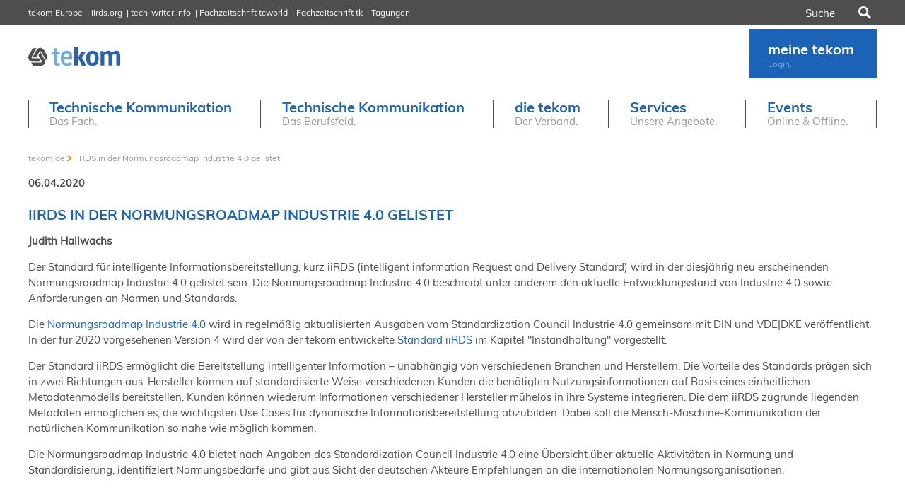

--- FILE ---
content_type: text/html; charset=utf-8
request_url: https://www.tekom.de/iirds-in-der-normungsroadmap-industrie-40-gelistet
body_size: 13282
content:
<!DOCTYPE html>
<html lang="de">
<head>

<meta charset="utf-8">
<!-- 
	This website is powered by TYPO3 - inspiring people to share!
	TYPO3 is a free open source Content Management Framework initially created by Kasper Skaarhoj and licensed under GNU/GPL.
	TYPO3 is copyright 1998-2026 of Kasper Skaarhoj. Extensions are copyright of their respective owners.
	Information and contribution at https://typo3.org/
-->


<link rel="icon" href="/typo3conf/ext/zwbisdrei_template/Resources/Public/Icons/favicon.ico" type="image/vnd.microsoft.icon">
<title>iiRDS in der Normungsroadmap Industrie 4.0 gelistet</title>
<meta name="generator" content="TYPO3 CMS" />
<meta property="og:title" content="iiRDS in der Normungsroadmap Industrie 4.0 gelistet" />
<meta property="og:description" content="" />
<meta property="og:image" content="https://www.tekom.de/fileadmin/tekom.de/Die_tekom/News/News_alt/2020-04-06_iiRDS_450px.jpg" />
<meta name="twitter:card" content="summary" />


<link rel="stylesheet" href="/typo3temp/assets/compressed/merged-f30ab945a1fdb0641fa0eb9812d8e6e0-1e669ee0519695d7f9c832b9d75a1f23.css?1769768273" media="all">




<script src="/typo3temp/assets/compressed/merged-accad3b63617e31117aa0ac35ad12544-7b1bc4dc2f6b792d756751b5ed779015.js?1769768273"></script>



            <!-- Google Analytics -->
            <script type="text/javascript">
                // create dataLayer
                window.dataLayer = window.dataLayer || [];
                function gtag() {
                    dataLayer.push(arguments);
                }
                // set „denied" as default for both ad and analytics storage, as well as ad_user_data and ad_personalization,
                gtag("consent", "default", {
                    ad_user_data: "denied",
                    ad_personalization: "denied",
                    ad_storage: "denied",
                    analytics_storage: "denied",
                    wait_for_update: 2000 // milliseconds to wait for update
                });
                // Enable ads data redaction by default [optional]
                gtag("set", "ads_data_redaction", true);
            </script>
            <script data-cmp-vendor="s905" type="text/plain" class="cmplazyload">(function(w,d,s,l,i){w[l]=w[l]||[];w[l].push({'gtm.start':new Date().getTime(),event:'gtm.js'});var f=d.getElementsByTagName(s)[0],j=d.createElement(s),dl=l!='dataLayer'?'&l='+l:'';j.async=true;j.src='https://www.googletagmanager.com/gtm.js?id='+i+dl;f.parentNode.insertBefore(j,f);})(window,document,'script','dataLayer','GTM-NKKNB8V');</script>
            <!-- End Google Tag Manager -->          <!-- Google tag (gtag.js) -->
          <script data-cmp-vendor="s905" type="text/plain" class="cmplazyload" async src="https://www.googletagmanager.com/gtag/js?id=G-PZ4697L7F2"></script>
          <script>
            window.dataLayer = window.dataLayer || [];
            function gtag(){dataLayer.push(arguments);}
            gtag('js', new Date());
            gtag('config', 'G-PZ4697L7F2');
          </script><meta name="viewport" content="width=device-width, initial-scale=1"><!-- Matomo -->
<script type="text/javascript">
  var _paq = window._paq || [];
  /* tracker methods like "setCustomDimension" should be called before "trackPageView" */
  _paq.push(['disableCookies']);
  _paq.push(['trackPageView']);
  _paq.push(['enableLinkTracking']);
  (function() {
    var u="//www.tekom.de/statistik/";
    _paq.push(['setTrackerUrl', u+'matomo.php']);
    _paq.push(['setSiteId', '1']);
    var d=document, g=d.createElement('script'), s=d.getElementsByTagName('script')[0];
    g.type='text/javascript'; g.async=true; g.defer=true; g.src=u+'matomo.js'; s.parentNode.insertBefore(g,s);
  })();
</script>
<!-- End Matomo Code --><meta name="facebook-domain-verification" content="nx5hya5h02hbe2icf9p951j3dcctio" />
<link rel="canonical" href="https://www.tekom.de/iirds-in-der-normungsroadmap-industrie-40-gelistet"/>

<!-- This site is optimized with the Yoast SEO for TYPO3 plugin - https://yoast.com/typo3-extensions-seo/ -->
<script type="application/ld+json">[{"@context":"https:\/\/www.schema.org","@type":"BreadcrumbList","itemListElement":[{"@type":"ListItem","position":1,"item":{"@id":"https:\/\/www.tekom.de\/","name":"tekom.de"}},{"@type":"ListItem","position":2,"item":{"@id":"https:\/\/www.tekom.de\/news","name":"News"}},{"@type":"ListItem","position":3,"item":{"@id":"https:\/\/www.tekom.de\/2020","name":"2020"}},{"@type":"ListItem","position":4,"item":{"@id":"https:\/\/www.tekom.de\/iirds-in-der-normungsroadmap-industrie-40-gelistet","name":"iiRDS in der Normungsroadmap Industrie 4.0 gelistet"}}]}]</script>
</head>
<body class="tekom-main ">


<!-- Google Tag Manager (noscript) -->
<noscript><iframe src="https://www.googletagmanager.com/ns.html?id=GTM-NKKNB8V"
                  height="0" width="0" style="display:none;visibility:hidden"></iframe></noscript>
<!-- End Google Tag Manager (noscript) -->


<!-- ConsentManager tekom.de -->
<script>if(!("gdprAppliesGlobally" in window)){window.gdprAppliesGlobally=true}if(!("cmp_id" in window)||window.cmp_id<1){window.cmp_id=0}if(!("cmp_cdid" in window)){window.cmp_cdid="d1eda9e8d101d"}if(!("cmp_params" in window)){window.cmp_params=""}if(!("cmp_host" in window)){window.cmp_host="a.delivery.consentmanager.net"}if(!("cmp_cdn" in window)){window.cmp_cdn="cdn.consentmanager.net"}if(!("cmp_proto" in window)){window.cmp_proto="https:"}if(!("cmp_codesrc" in window)){window.cmp_codesrc="1"}window.cmp_getsupportedLangs=function(){var b=["DE","EN","FR","IT","NO","DA","FI","ES","PT","RO","BG","ET","EL","GA","HR","LV","LT","MT","NL","PL","SV","SK","SL","CS","HU","RU","SR","ZH","TR","UK","AR","BS","JA","CY"];if("cmp_customlanguages" in window){for(var a=0;a<window.cmp_customlanguages.length;a++){b.push(window.cmp_customlanguages[a].l.toUpperCase())}}return b};window.cmp_getRTLLangs=function(){var a=["AR"];if("cmp_customlanguages" in window){for(var b=0;b<window.cmp_customlanguages.length;b++){if("r" in window.cmp_customlanguages[b]&&window.cmp_customlanguages[b].r){a.push(window.cmp_customlanguages[b].l)}}}return a};window.cmp_getlang=function(a){if(typeof(a)!="boolean"){a=true}if(a&&typeof(cmp_getlang.usedlang)=="string"&&cmp_getlang.usedlang!==""){return cmp_getlang.usedlang}return window.cmp_getlangs()[0]};window.cmp_extractlang=function(a){if(a.indexOf("cmplang=")!=-1){a=a.substr(a.indexOf("cmplang=")+8,2).toUpperCase();if(a.indexOf("&")!=-1){a=a.substr(0,a.indexOf("&"))}}else{a=""}return a};window.cmp_getlangs=function(){var g=window.cmp_getsupportedLangs();var c=[];var f=location.hash;var e=location.search;var j="cmp_params" in window?window.cmp_params:"";var a="languages" in navigator?navigator.languages:[];if(cmp_extractlang(f)!=""){c.push(cmp_extractlang(f))}else{if(cmp_extractlang(e)!=""){c.push(cmp_extractlang(e))}else{if(cmp_extractlang(j)!=""){c.push(cmp_extractlang(j))}else{if("cmp_setlang" in window&&window.cmp_setlang!=""){c.push(window.cmp_setlang.toUpperCase())}else{if("cmp_langdetect" in window&&window.cmp_langdetect==1){c.push(window.cmp_getPageLang())}else{if(a.length>0){for(var d=0;d<a.length;d++){c.push(a[d])}}if("language" in navigator){c.push(navigator.language)}if("userLanguage" in navigator){c.push(navigator.userLanguage)}}}}}}var h=[];for(var d=0;d<c.length;d++){var b=c[d].toUpperCase();if(b.length<2)if(g.indexOf(b)!=-1){h.push(b)}else{if(b.indexOf("-")!=-1){b=b.substr(0,2)}if(g.indexOf(b)!=-1){h.push(b)}}}if(h.length==0&&typeof(cmp_getlang.defaultlang)=="string"&&cmp_getlang.defaultlang!==""){return[cmp_getlang.defaultlang.toUpperCase()]}else{return h.length>0?h:["EN"]}};window.cmp_getPageLangs=function(){var a=window.cmp_getXMLLang();if(a!=""){a=[a.toUpperCase()]}else{a=[]}a=a.concat(window.cmp_getLangsFromURL());return a.length>0?a:["EN"]};window.cmp_getPageLang=function(){var a=window.cmp_getPageLangs();return a.length>0?a[0]:""};window.cmp_getLangsFromURL=function(){var c=window.cmp_getsupportedLangs();var b=location;var m="toUpperCase";var g=b.hostname[m]()+".";var a=b.pathname[m]()+"/";var f=[];for(var e=0;e<c.length;e++){var j=a.substring(0,c[e].length+1);if(g.substring(0,c[e].length+1)==c[e]+"."){f.push(c[e][m]())}else{if(c[e].length==5){var k=c[e].substring(3,5)+"-"+c[e].substring(0,2);if(g.substring(0,k.length+1)==k+"."){f.push(c[e][m]())}}else{if(j==c[e]+"/"||j=="/"+c[e]){f.push(c[e][m]())}else{if(j==c[e].replace("-","/")+"/"||j=="/"+c[e].replace("-","/")){f.push(c[e][m]())}else{if(c[e].length==5){var k=c[e].substring(3,5)+"-"+c[e].substring(0,2);var h=a.substring(0,k.length+1);if(h==k+"/"||h==k.replace("-","/")+"/"){f.push(c[e][m]())}}}}}}}return f};window.cmp_getXMLLang=function(){var c=document.getElementsByTagName("html");if(c.length>0){var c=c[0]}else{c=document.documentElement}if(c&&c.getAttribute){var a=c.getAttribute("xml:lang");if(typeof(a)!="string"||a==""){a=c.getAttribute("lang")}if(typeof(a)=="string"&&a!=""){var b=window.cmp_getsupportedLangs();return b.indexOf(a.toUpperCase())!=-1||b.indexOf(a.substr(0,2).toUpperCase())!=-1?a:""}else{return""}}};(function(){var C=document;var D=C.getElementsByTagName;var o=window;var t="";var h="";var k="";var E=function(e){var i="cmp_"+e;e="cmp"+e+"=";var d="";var l=e.length;var I=location;var J=I.hash;var w=I.search;var u=J.indexOf(e);var H=w.indexOf(e);if(u!=-1){d=J.substring(u+l,9999)}else{if(H!=-1){d=w.substring(H+l,9999)}else{return i in o&&typeof(o[i])!=="function"?o[i]:""}}var G=d.indexOf("&");if(G!=-1){d=d.substring(0,G)}return d};var j=E("lang");if(j!=""){t=j;k=t}else{if("cmp_getlang" in o){t=o.cmp_getlang().toLowerCase();h=o.cmp_getlangs().slice(0,3).join("_");k=o.cmp_getPageLangs().slice(0,3).join("_");if("cmp_customlanguages" in o){var m=o.cmp_customlanguages;for(var y=0;y<m.length;y++){var a=m[y].l.toLowerCase();if(a==t){t="en"}}}}}var q=("cmp_proto" in o)?o.cmp_proto:"https:";if(q!="http:"&&q!="https:"){q="https:"}var n=("cmp_ref" in o)?o.cmp_ref:location.href;if(n.length>300){n=n.substring(0,300)}var A=function(d){var K=C.createElement("script");K.setAttribute("data-cmp-ab","1");K.type="text/javascript";K.async=true;K.src=d;var J=["body","div","span","script","head"];var w="currentScript";var H="parentElement";var l="appendChild";var I="body";if(C[w]&&C[w][H]){C[w][H][l](K)}else{if(C[I]){C[I][l](K)}else{for(var u=0;u<J.length;u++){var G=D(J[u]);if(G.length>0){G[0][l](K);break}}}}};var b=E("design");var c=E("regulationkey");var z=E("gppkey");var s=E("att");var f=o.encodeURIComponent;var g=false;try{g=C.cookie.length>0}catch(B){g=false}var x=E("darkmode");if(x=="0"){x=0}else{if(x=="1"){x=1}else{try{if("matchMedia" in window&&window.matchMedia){var F=window.matchMedia("(prefers-color-scheme: dark)");if("matches" in F&&F.matches){x=1}}}catch(B){x=0}}}var p=q+"//"+o.cmp_host+"/delivery/cmp.php?";p+=("cmp_id" in o&&o.cmp_id>0?"id="+o.cmp_id:"")+("cmp_cdid" in o?"&cdid="+o.cmp_cdid:"")+"&h="+f(n);p+=(b!=""?"&cmpdesign="+f(b):"")+(c!=""?"&cmpregulationkey="+f(c):"")+(z!=""?"&cmpgppkey="+f(z):"");p+=(s!=""?"&cmpatt="+f(s):"")+("cmp_params" in o?"&"+o.cmp_params:"")+(g?"&__cmpfcc=1":"");p+=(x>0?"&cmpdarkmode=1":"");A(p+"&l="+f(t)+"&ls="+f(h)+"&lp="+f(k)+"&o="+(new Date()).getTime());var r="js";var v=E("debugunminimized")!=""?"":".min";if(E("debugcoverage")=="1"){r="instrumented";v=""}if(E("debugtest")=="1"){r="jstests";v=""}A(q+"//"+o.cmp_cdn+"/delivery/"+r+"/cmp_final"+v+".js")})();window.cmp_rc=function(c,b){var l="";try{l=document.cookie}catch(h){l=""}var j="";var f=0;var g=false;while(l!=""&&f<100){f++;while(l.substr(0,1)==" "){l=l.substr(1,l.length)}var k=l.substring(0,l.indexOf("="));if(l.indexOf(";")!=-1){var m=l.substring(l.indexOf("=")+1,l.indexOf(";"))}else{var m=l.substr(l.indexOf("=")+1,l.length)}if(c==k){j=m;g=true}var d=l.indexOf(";")+1;if(d==0){d=l.length}l=l.substring(d,l.length)}if(!g&&typeof(b)=="string"){j=b}return(j)};window.cmp_stub=function(){var a=arguments;__cmp.a=__cmp.a||[];if(!a.length){return __cmp.a}else{if(a[0]==="ping"){if(a[1]===2){a[2]({gdprApplies:gdprAppliesGlobally,cmpLoaded:false,cmpStatus:"stub",displayStatus:"hidden",apiVersion:"2.2",cmpId:31},true)}else{a[2](false,true)}}else{if(a[0]==="getUSPData"){a[2]({version:1,uspString:window.cmp_rc("__cmpccpausps","1---")},true)}else{if(a[0]==="getTCData"){__cmp.a.push([].slice.apply(a))}else{if(a[0]==="addEventListener"||a[0]==="removeEventListener"){__cmp.a.push([].slice.apply(a))}else{if(a.length==4&&a[3]===false){a[2]({},false)}else{__cmp.a.push([].slice.apply(a))}}}}}}};window.cmp_dsastub=function(){var a=arguments;a[0]="dsa."+a[0];window.cmp_gppstub(a)};window.cmp_gppstub=function(){var c=arguments;__gpp.q=__gpp.q||[];if(!c.length){return __gpp.q}var h=c[0];var g=c.length>1?c[1]:null;var f=c.length>2?c[2]:null;var a=null;var j=false;if(h==="ping"){a=window.cmp_gpp_ping();j=true}else{if(h==="addEventListener"){__gpp.e=__gpp.e||[];if(!("lastId" in __gpp)){__gpp.lastId=0}__gpp.lastId++;var d=__gpp.lastId;__gpp.e.push({id:d,callback:g});a={eventName:"listenerRegistered",listenerId:d,data:true,pingData:window.cmp_gpp_ping()};j=true}else{if(h==="removeEventListener"){__gpp.e=__gpp.e||[];a=false;for(var e=0;e<__gpp.e.length;e++){if(__gpp.e[e].id==f){__gpp.e[e].splice(e,1);a=true;break}}j=true}else{__gpp.q.push([].slice.apply(c))}}}if(a!==null&&typeof(g)==="function"){g(a,j)}};window.cmp_gpp_ping=function(){return{gppVersion:"1.1",cmpStatus:"stub",cmpDisplayStatus:"hidden",signalStatus:"not ready",supportedAPIs:["2:tcfeuv2","5:tcfcav1","7:usnat","8:usca","9:usva","10:usco","11:usut","12:usct"],cmpId:31,sectionList:[],applicableSections:[0],gppString:"",parsedSections:{}}};window.cmp_addFrame=function(b){if(!window.frames[b]){if(document.body){var a=document.createElement("iframe");a.style.cssText="display:none";if("cmp_cdn" in window&&"cmp_ultrablocking" in window&&window.cmp_ultrablocking>0){a.src="//"+window.cmp_cdn+"/delivery/empty.html"}a.name=b;a.setAttribute("title","Intentionally hidden, please ignore");a.setAttribute("role","none");a.setAttribute("tabindex","-1");document.body.appendChild(a)}else{window.setTimeout(window.cmp_addFrame,10,b)}}};window.cmp_msghandler=function(d){var a=typeof d.data==="string";try{var c=a?JSON.parse(d.data):d.data}catch(f){var c=null}if(typeof(c)==="object"&&c!==null&&"__cmpCall" in c){var b=c.__cmpCall;window.__cmp(b.command,b.parameter,function(h,g){var e={__cmpReturn:{returnValue:h,success:g,callId:b.callId}};d.source.postMessage(a?JSON.stringify(e):e,"*")})}if(typeof(c)==="object"&&c!==null&&"__uspapiCall" in c){var b=c.__uspapiCall;window.__uspapi(b.command,b.version,function(h,g){var e={__uspapiReturn:{returnValue:h,success:g,callId:b.callId}};d.source.postMessage(a?JSON.stringify(e):e,"*")})}if(typeof(c)==="object"&&c!==null&&"__tcfapiCall" in c){var b=c.__tcfapiCall;window.__tcfapi(b.command,b.version,function(h,g){var e={__tcfapiReturn:{returnValue:h,success:g,callId:b.callId}};d.source.postMessage(a?JSON.stringify(e):e,"*")},b.parameter)}if(typeof(c)==="object"&&c!==null&&"__gppCall" in c){var b=c.__gppCall;window.__gpp(b.command,function(h,g){var e={__gppReturn:{returnValue:h,success:g,callId:b.callId}};d.source.postMessage(a?JSON.stringify(e):e,"*")},"parameter" in b?b.parameter:null,"version" in b?b.version:1)}if(typeof(c)==="object"&&c!==null&&"__dsaCall" in c){var b=c.__dsaCall;window.__dsa(b.command,function(h,g){var e={__dsaReturn:{returnValue:h,success:g,callId:b.callId}};d.source.postMessage(a?JSON.stringify(e):e,"*")},"parameter" in b?b.parameter:null,"version" in b?b.version:1)}};window.cmp_setStub=function(a){if(!(a in window)||(typeof(window[a])!=="function"&&typeof(window[a])!=="object"&&(typeof(window[a])==="undefined"||window[a]!==null))){window[a]=window.cmp_stub;window[a].msgHandler=window.cmp_msghandler;window.addEventListener("message",window.cmp_msghandler,false)}};window.cmp_setGppStub=function(a){if(!(a in window)||(typeof(window[a])!=="function"&&typeof(window[a])!=="object"&&(typeof(window[a])==="undefined"||window[a]!==null))){window[a]=window.cmp_gppstub;window[a].msgHandler=window.cmp_msghandler;window.addEventListener("message",window.cmp_msghandler,false)}};if(!("cmp_noiframepixel" in window)){window.cmp_addFrame("__cmpLocator")}if((!("cmp_disableusp" in window)||!window.cmp_disableusp)&&!("cmp_noiframepixel" in window)){window.cmp_addFrame("__uspapiLocator")}if((!("cmp_disabletcf" in window)||!window.cmp_disabletcf)&&!("cmp_noiframepixel" in window)){window.cmp_addFrame("__tcfapiLocator")}if((!("cmp_disablegpp" in window)||!window.cmp_disablegpp)&&!("cmp_noiframepixel" in window)){window.cmp_addFrame("__gppLocator")}if((!("cmp_disabledsa" in window)||!window.cmp_disabledsa)&&!("cmp_noiframepixel" in window)){window.cmp_addFrame("__dsaLocator")}window.cmp_setStub("__cmp");if(!("cmp_disabletcf" in window)||!window.cmp_disabletcf){window.cmp_setStub("__tcfapi")}if(!("cmp_disableusp" in window)||!window.cmp_disableusp){window.cmp_setStub("__uspapi")}if(!("cmp_disablegpp" in window)||!window.cmp_disablegpp){window.cmp_setGppStub("__gpp")}if(!("cmp_disabledsa" in window)||!window.cmp_disabledsa){window.cmp_setGppStub("__dsa")};</script>
<!-- End ConsentManager tekom.de -->



<ul id="skip-links">
    <li>
        <a href="#main-nav">Zur Navigation</a>
    </li>
    <li>
        <a href="#content">Zum Inhalt</a>
    </li>
</ul>

<section class="tekom-ad">
    <div class="container">
        <!-- Revive Adserver JavaScript-Tag - Generated with Revive Adserver v5.4.1 -->
<script type='text/javascript'><!--//<![CDATA[
   var m3_u = (location.protocol=='https:'?'https://ads.tekom.de/www/delivery/ajs.php':'http://ads.tekom.de/www/delivery/ajs.php');
   var m3_r = Math.floor(Math.random()*99999999999);
   if (!document.MAX_used) document.MAX_used = ',';
   document.write ("<scr"+"ipt type='text/javascript' src='"+m3_u);
   document.write ("?zoneid=1");
   document.write ('&amp;cb=' + m3_r);
   if (document.MAX_used != ',') document.write ("&amp;exclude=" + document.MAX_used);
   document.write (document.charset ? '&amp;charset='+document.charset : (document.characterSet ? '&amp;charset='+document.characterSet : ''));
   document.write ("&amp;loc=" + escape(window.location));
   if (document.referrer) document.write ("&amp;referer=" + escape(document.referrer));
   if (document.context) document.write ("&context=" + escape(document.context));
   document.write ("'><\/scr"+"ipt>");
//]]>--></script><noscript><a href='https://ads.tekom.de/www/delivery/ck.php?n=a185bfd9&amp;cb=INSERT_RANDOM_NUMBER_HERE' target='_blank'><img src='https://ads.tekom.de/www/delivery/avw.php?zoneid=1&amp;cb=INSERT_RANDOM_NUMBER_HERE&amp;n=a185bfd9' border='0' alt='' /></a></noscript>

    </div>
</section>

<section class="tekom-nav ">
    <div class="container">
        





<nav>
    <p>
        <a href="#" id="meta-menu-open" rel="noindex nofollow">tekom Netzwerk</a>
    </p>
    




<ul>
    
        <li>
            <a href="https://www.tekom.eu" target="_blank" title="tekom Europe">tekom Europe</a>
        </li>
    
        <li>
            <a href="https://iirds.org/" target="_blank" title="iirds.org">iirds.org</a>
        </li>
    
        <li>
            <a href="https://www.teccom-frame.eu/" target="_blank" title="tech-writer.info">tech-writer.info</a>
        </li>
    
        <li>
            <a href="http://www.tcworld.info/" target="_blank" title="Fachzeitschrift tcworld">Fachzeitschrift tcworld</a>
        </li>
    
        <li>
            <a href="https://technischekommunikation.info/" target="_blank" title="Fachzeitschrift tk">Fachzeitschrift tk</a>
        </li>
    

    
        <li class="conference-list">
            <a title="Tagungen">
                Tagungen
            </a>
            <div class="select-conference-top">
                <ul>
                    
                        <li>
                            <a href="https://se.nordic-techkomm.com/" target="_blank" title="NORDIC TechKomm Stockholm">
                                <span class="c-top-title">NORDIC TechKomm Stockholm</span>
                                <span class="c-top-time">19.-20. März 2026</span>
                            </a>
                        </li>
                    
                        <li>
                            <a href="https://www.informationenergy.org" target="_blank" title="Information Energy">
                                <span class="c-top-title">Information Energy</span>
                                <span class="c-top-time">22.-24. April 2026 Online</span>
                            </a>
                        </li>
                    
                        <li>
                            <a href="https://www.tekom.de/tekom-festival-2026" target="_blank" title="tekom-Festival">
                                <span class="c-top-title">tekom-Festival</span>
                                <span class="c-top-time">7.-8. Mai 2026 in St. Leon-Rot</span>
                            </a>
                        </li>
                    
                        <li>
                            <a href="https://www.tcworld-china.cn/en/" target="_blank" title="tcworld China">
                                <span class="c-top-title">tcworld China</span>
                                <span class="c-top-time">21.-22. Mai 2026 in Shanghai</span>
                            </a>
                        </li>
                    
                        <li>
                            <a href="https://evolution-of-tc.com/" target="_blank" title="Evolution of TC">
                                <span class="c-top-title">Evolution of TC</span>
                                <span class="c-top-time">2.-3. Juni 2026 in Sofia</span>
                            </a>
                        </li>
                    
                        <li>
                            <a href="https://dk.nordic-techkomm.com/" target="_blank" title="NORDIC TechKomm Kopenhagen">
                                <span class="c-top-title">NORDIC TechKomm Kopenhagen</span>
                                <span class="c-top-time">23.-24. September 2026</span>
                            </a>
                        </li>
                    
                        <li>
                            <a href="https://jahrestagung.tekom.de/" target="_blank" title="tekom-Jahrestagung 2026">
                                <span class="c-top-title">tekom-Jahrestagung 2026</span>
                                <span class="c-top-time">November 10–12, 2026 in Stuttgart</span>
                            </a>
                        </li>
                    
                </ul>
            </div>
        </li>
    
</ul>


</nav>

<form action="/suche">
    <input type="search" name="tx_solr[q]" id="search-field"
                      placeholder="Suche"/>
    <button type="submit" class="icon-lupe">Suchen
    </button>
</form>


    </div>
</section>

<!-- extra banner placehoder -->

    
<header>
    <div class="container">
        <a href="/">
            
                
                        <img alt="tekom - Gesellschaft für technische Kommunikation - Deutschland e.V." src="/typo3conf/ext/zwbisdrei_template/Resources/Public/Images/tekom-technische-kommunikation-deutschland.svg" width="181" height="37" />
                    
            
        </a>
        <nav id="main-nav">
            <p id="mobile-nav">
                <a href="/" class="icon-user"></a>
                <a href="#mobile" id="mobile-menu-open" class="icon-menu" rel="noindex nofollow">Menü</a>
                <a href="#mobile-close" id="mobile-menu-close" class="icon-cancel" rel="noindex nofollow">Schließen</a>
            </p>
            

                
<ul>
    
        
                <li class=" got-child">
                    <a href="/technische-kommunikation-das-fach" target="" class="">
                        <span>Technische Kommunikation</span>
                        
                            <br>
                            <span>Das Fach.</span>
                        
                    </a>
                    
                        <div class="rich_menu">
                            
<ul>
    
        <li class=" ">
            <a href="/technische-kommunikation-das-fach/was-ist-technische-kommunikation" target="" class="">
                <span>Was ist Technische Kommunikation?</span>
            </a>
            
        </li>
    
        <li class=" got-child">
            <a href="/technische-kommunikation-das-fach/recht-und-normen" target="" class="">
                <span>Recht und Normen</span>
            </a>
            
                <div class="menu_3_level">
                    
<ul>
    
        <li class=" got-child">
            <a href="/technische-kommunikation-das-fach/recht-und-normen/uebergreifende-regelungen" target="" class="">
                <span>Übergreifende Regelungen</span>
            </a>
            
                <div class="menu_4_level">
                    
<ul>
    
        <li>
            <a href="/technische-kommunikation-das-fach/recht-und-normen/uebergreifende-regelungen/iec/ieee-82079-1" target="" class="">
                <span>IEC/IEEE 82079-1</span>
            </a>
            
        </li>
    
        <li>
            <a href="https://www.technical-communication.org/technical-communication/important-standards-in-technical-communication/new-and-revised-european-regulations-and-directives-promote-technical-communication-an-overview" target="" class="">
                <span>European Regulations</span>
            </a>
            
        </li>
    
</ul>

                </div>
            
        </li>
    
        <li class=" ">
            <a href="/technische-kommunikation-das-fach/recht-und-normen/rechtliche-und-normative-grundlagen" target="" class="">
                <span>Rechtliche und normative Grundlagen</span>
            </a>
            
        </li>
    
</ul>

                </div>
            
        </li>
    
        <li class=" got-child">
            <a href="/technische-kommunikation-das-fach/produkte" target="" class="">
                <span>Produkte</span>
            </a>
            
                <div class="menu_3_level">
                    
<ul>
    
        <li class=" got-child">
            <a href="/technische-kommunikation-das-fach/produkte/maschinen" target="" class="">
                <span>Maschinen</span>
            </a>
            
                <div class="menu_4_level">
                    
<ul>
    
        <li>
            <a href="https://www.technical-communication.org/fileadmin/tekom.eu/Technical_Communication/2026-01-19_tekom_Europe_position_paper_on_EC_Guide_to_application_Machinery_Regulation.pdf" target="" class="">
                <span>Positionspapier 2026-01-19: Maschinenverordnung EC Guide</span>
            </a>
            
        </li>
    
        <li>
            <a href="https://www.technical-communication.org/fileadmin/tekom.de/user_upload/2024-11-25_tekomEurope_position_paper_on_EC_Guide_to_application_of_machinery_directive.pdf" target="" class="">
                <span>Positionspapier 2024-11-25: Maschinenrichtlinie EC Guide</span>
            </a>
            
        </li>
    
        <li>
            <a href="/technische-kommunikation-das-fach/produkte/maschinen/positionspapier-zu-digitalen-betriebsanleitungen" target="" class="">
                <span>Positionspapier 2020-04-08: digitale Betriebsanleitungen</span>
            </a>
            
        </li>
    
</ul>

                </div>
            
        </li>
    
        <li class=" ">
            <a href="/technische-kommunikation-das-fach/produkte/bauprodukte" target="" class="">
                <span>Bauprodukte</span>
            </a>
            
        </li>
    
        <li class=" ">
            <a href="/technische-kommunikation-das-fach/produkte/software" target="" class="">
                <span>Software</span>
            </a>
            
        </li>
    
</ul>

                </div>
            
        </li>
    
        <li class=" ">
            <a href="/technische-kommunikation-das-fach/iirds" target="" class="">
                <span>iiRDS</span>
            </a>
            
        </li>
    
</ul>

                        </div>
                    
                </li>
            
    
        
                <li class=" got-child">
                    <a href="/technische-kommunikation-berufsfeld" target="" class="">
                        <span>Technische Kommunikation</span>
                        
                            <br>
                            <span>Das Berufsfeld.</span>
                        
                    </a>
                    
                        <div class="rich_menu">
                            
<ul>
    
        <li class=" got-child">
            <a href="/technische-kommunikation-berufsfeld/beruf" target="" class="">
                <span>Über den Beruf</span>
            </a>
            
                <div class="menu_3_level">
                    
<ul>
    
        <li class=" ">
            <a href="/technische-kommunikation-berufsfeld/beruf/warum-tk" target="" class="">
                <span>Warum TK</span>
            </a>
            
        </li>
    
        <li class=" ">
            <a href="/technische-kommunikation-berufsfeld/beruf/karriere" target="" class="">
                <span>Deine Karriere in Sprache, IT und Medien</span>
            </a>
            
        </li>
    
        <li class=" ">
            <a href="/technische-kommunikation-berufsfeld/beruf/einsteiger" target="" class="">
                <span>tekom für Einsteiger</span>
            </a>
            
        </li>
    
        <li class=" ">
            <a href="/technische-kommunikation-berufsfeld/beruf/berufsbild" target="" class="">
                <span>Berufsbild</span>
            </a>
            
        </li>
    
        <li class=" ">
            <a href="/technische-kommunikation-berufsfeld/beruf/jobchancen" target="" class="">
                <span>Jobchancen</span>
            </a>
            
        </li>
    
        <li class=" ">
            <a href="/technische-kommunikation-berufsfeld/beruf/gehalt" target="" class="">
                <span>Gehalt</span>
            </a>
            
        </li>
    
        <li class=" ">
            <a href="/technische-kommunikation-berufsfeld/beruf/einstieg" target="" class="">
                <span>Einstieg</span>
            </a>
            
        </li>
    
        <li class=" ">
            <a href="/technische-kommunikation-berufsfeld/beruf/geschichte" target="" class="">
                <span>Geschichte</span>
            </a>
            
        </li>
    
</ul>

                </div>
            
        </li>
    
        <li class=" got-child">
            <a href="/technische-kommunikation-berufsfeld/beruf/kompetenzen" target="" class="">
                <span>Kompetenzen TK</span>
            </a>
            
                <div class="menu_3_level">
                    
<ul>
    
        <li class=" ">
            <a href="/technische-kommunikation-berufsfeld/beruf/kompetenzen/teccomframe" target="" class="">
                <span>Akademischer Kompetenzrahmen</span>
            </a>
            
        </li>
    
        <li class=" ">
            <a href="/technische-kommunikation-berufsfeld/beruf/kompetenzen/rahmen-tk" target="" class="">
                <span>Kompetenzrahmen TK</span>
            </a>
            
        </li>
    
</ul>

                </div>
            
        </li>
    
        <li class=" got-child">
            <a href="/technische-kommunikation-berufsfeld/weiterbildung" target="" class="">
                <span>Weiterbildung</span>
            </a>
            
                <div class="menu_3_level">
                    
<ul>
    
        <li class=" got-child">
            <a href="/technische-kommunikation-berufsfeld/weiterbildung/zert" target="" class="">
                <span>tekom-Zertifikat</span>
            </a>
            
                <div class="menu_4_level">
                    
<ul>
    
        <li>
            <a href="/technische-kommunikation-berufsfeld/weiterbildung/zert/karriere" target="" class="">
                <span>Karrierebooster</span>
            </a>
            
        </li>
    
        <li>
            <a href="/technische-kommunikation-berufsfeld/weiterbildung/zert/system" target="" class="">
                <span>System</span>
            </a>
            
        </li>
    
        <li>
            <a href="/technische-kommunikation-berufsfeld/weiterbildung/zert/level" target="" class="">
                <span>Level</span>
            </a>
            
        </li>
    
        <li>
            <a href="/technische-kommunikation-berufsfeld/weiterbildung/zert/re" target="www.tekom.de/technische-kommunikation-berufsfeld/weiterbildung/zert/re" class="">
                <span>Re-Zertifizierung</span>
            </a>
            
        </li>
    
        <li>
            <a href="/technische-kommunikation-berufsfeld/weiterbildung/zert/faq" target="" class="">
                <span>FAQ und Termine</span>
            </a>
            
        </li>
    
</ul>

                </div>
            
        </li>
    
        <li class=" got-child">
            <a href="/technische-kommunikation-berufsfeld/beruf/kompetenzen/tekom-rahmen" target="www.tekom.de/technische-kommunikation-berufsfeld/beruf/kompetenzen/tekom-rahmen" class="">
                <span>Kompetenzrahmen zur Weiterbildung</span>
            </a>
            
                <div class="menu_4_level">
                    
<ul>
    
        <li>
            <a href="/technische-kommunikation-berufsfeld/beruf/kompetenzen/tekom-rahmen/beobachtung/webmonitoring" target="" class="">
                <span>Beobachtung des Informationsprodukts</span>
            </a>
            
        </li>
    
        <li>
            <a href="/technische-kommunikation-berufsfeld/beruf/kompetenzen/tekom-rahmen/publikation/archivierung" target="" class="">
                <span>Publikation und Distribution</span>
            </a>
            
        </li>
    
        <li>
            <a href="/technische-kommunikation-berufsfeld/beruf/kompetenzen/tekom-rahmen/medienproduktion/automatisierung" target="" class="">
                <span>Medienproduktion</span>
            </a>
            
        </li>
    
        <li>
            <a href="/technische-kommunikation-berufsfeld/beruf/kompetenzen/tekom-rahmen/inhaltserstellung/uebersetzung" target="" class="">
                <span>Inhaltserstellung</span>
            </a>
            
        </li>
    
        <li>
            <a href="/technische-kommunikation-berufsfeld/beruf/kompetenzen/tekom-rahmen/content-strategy/internationalisierung" target="" class="">
                <span>Content Strategy</span>
            </a>
            
        </li>
    
        <li>
            <a href="/technische-kommunikation-berufsfeld/beruf/kompetenzen/tekom-rahmen/prozessplanung/projektmanagement" target="" class="">
                <span>Prozessplanung</span>
            </a>
            
        </li>
    
        <li>
            <a href="/technische-kommunikation-berufsfeld/beruf/kompetenzen/tekom-rahmen/umfeldanalyse/ergebnisse" target="" class="">
                <span>Umfeldanalyse</span>
            </a>
            
        </li>
    
        <li>
            <a href="/technische-kommunikation-berufsfeld/beruf/kompetenzen/tekom-rahmen/tool" target="" class="">
                <span>Tool</span>
            </a>
            
        </li>
    
</ul>

                </div>
            
        </li>
    
        <li class=" ">
            <a href="/technische-kommunikation-berufsfeld/weiterbildung/onboarding" target="" class="">
                <span>Onboarding für Quereinsteiger</span>
            </a>
            
        </li>
    
        <li class=" ">
            <a href="/technische-kommunikation-berufsfeld/weiterbildung/lll" target="" class="">
                <span>Lebenslanges Lernen</span>
            </a>
            
        </li>
    
        <li class=" ">
            <a href="/services-unsere-angebote/qualifizierungsberatung" target="" class="">
                <span>Qualifizierungsberatung</span>
            </a>
            
        </li>
    
        <li class=" got-child">
            <a href="/technische-kommunikation-berufsfeld/weiterbildung/training" target="" class="">
                <span>Training</span>
            </a>
            
                <div class="menu_4_level">
                    
<ul>
    
        <li>
            <a href="/technische-kommunikation-berufsfeld/weiterbildung/training/anbieter" target="" class="">
                <span>Anbieter</span>
            </a>
            
        </li>
    
</ul>

                </div>
            
        </li>
    
</ul>

                </div>
            
        </li>
    
        <li class=" got-child">
            <a href="/technische-kommunikation-berufsfeld/studium" target="" class="">
                <span>Studium &amp; Volontariat</span>
            </a>
            
                <div class="menu_3_level">
                    
<ul>
    
        <li class=" ">
            <a href="/technische-kommunikation-berufsfeld/studium/uebersicht" target="" class="">
                <span>Your success path  - Studiere Technische Kommunikation</span>
            </a>
            
        </li>
    
        <li class=" got-child">
            <a href="/technische-kommunikation-berufsfeld/studium/angebote" target="" class="">
                <span>Studienangebote</span>
            </a>
            
                <div class="menu_4_level">
                    
<ul>
    
        <li>
            <a href="/technische-kommunikation-berufsfeld/studium/angebote/studienorte" target="" class="">
                <span>Studienorte</span>
            </a>
            
        </li>
    
</ul>

                </div>
            
        </li>
    
        <li class=" got-child">
            <a href="/technische-kommunikation-berufsfeld/studium/volontariat" target="" class="">
                <span>Volontariat</span>
            </a>
            
                <div class="menu_4_level">
                    
<ul>
    
        <li>
            <a href="/technische-kommunikation-berufsfeld/studium/volontariat/einstieg" target="" class="">
                <span>Direkter Jobeinstieg</span>
            </a>
            
        </li>
    
        <li>
            <a href="/technische-kommunikation-berufsfeld/studium/volontariat/pro" target="" class="">
                <span>Volontariat für Berufserfahrene</span>
            </a>
            
        </li>
    
</ul>

                </div>
            
        </li>
    
</ul>

                </div>
            
        </li>
    
        <li class=" got-child">
            <a href="/technische-kommunikation-berufsfeld/uebersetzung" target="" class="">
                <span>Technische Übersetzung</span>
            </a>
            
                <div class="menu_3_level">
                    
<ul>
    
        <li class=" ">
            <a href="/technische-kommunikation-berufsfeld/uebersetzung/berufsbild" target="" class="">
                <span>Berufsbild Übersetzung</span>
            </a>
            
        </li>
    
        <li class=" ">
            <a href="/technische-kommunikation-berufsfeld/technische-uebersetzung/kompetenzrahmen" target="" class="">
                <span>Kompetenzrahmen</span>
            </a>
            
        </li>
    
        <li class=" ">
            <a href="/technische-kommunikation-berufsfeld/uebersetzung/kolloquium" target="" class="">
                <span>Kolloquium</span>
            </a>
            
        </li>
    
</ul>

                </div>
            
        </li>
    
        <li class=" got-child">
            <a href="/technische-kommunikation-berufsfeld/netzwerk" target="" class="">
                <span>IUNTC - Internationales Hochschulnetzwerk</span>
            </a>
            
                <div class="menu_3_level">
                    
<ul>
    
        <li class=" ">
            <a href="https://www.technical-communication.org/de/technical-writing/academia/international-university-network-in-technical-communication/iuntc-events-and-community" target="_blank" class="">
                <span>IUNTC</span>
            </a>
            
        </li>
    
</ul>

                </div>
            
        </li>
    
</ul>

                        </div>
                    
                </li>
            
    
        
                <li class=" got-child">
                    <a href="/die-tekom" target="" class="">
                        <span>die tekom</span>
                        
                            <br>
                            <span>Der Verband.</span>
                        
                    </a>
                    
                        <div class="rich_menu">
                            
<ul>
    
        <li class=" got-child">
            <a href="/die-tekom/das-sind-wir" target="" class="">
                <span>Das sind wir</span>
            </a>
            
                <div class="menu_3_level">
                    
<ul>
    
        <li class=" ">
            <a href="/die-tekom/das-sind-wir/der-verband" target="" class="">
                <span>Der Verband</span>
            </a>
            
        </li>
    
        <li class=" ">
            <a href="/die-tekom/das-sind-wir/vorstand" target="" class="">
                <span>Vorstand</span>
            </a>
            
        </li>
    
        <li class=" ">
            <a href="/die-tekom/das-sind-wir/ansprechpartner-in-der-geschaeftsstelle" target="" class="">
                <span>Ansprechpartner:innen in der Geschäftsstelle</span>
            </a>
            
        </li>
    
        <li class=" ">
            <a href="/die-tekom/das-sind-wir/beiraete" target="" class="">
                <span>Beiräte</span>
            </a>
            
        </li>
    
        <li class=" got-child">
            <a href="/die-tekom/das-sind-wir/regionalgruppen" target="" class="">
                <span>Regionalgruppen</span>
            </a>
            
                <div class="menu_4_level">
                    
<ul>
    
        <li>
            <a href="/meine-tekom/regionalgruppen/regionalgruppe-alb-donau/home-rg-alb-donau" target="" class="">
                <span>Regionalgruppe Alb-Donau</span>
            </a>
            
        </li>
    
        <li>
            <a href="/meine-tekom/regionalgruppen/regionalgruppe-baden/home-rg-baden" target="" class="">
                <span>Regionalgruppe Baden</span>
            </a>
            
        </li>
    
        <li>
            <a href="/meine-tekom/regionalgruppen/regionalgruppe-berlin-brandenburg/home" target="" class="">
                <span>Regionalgruppe Berlin-Brandenburg</span>
            </a>
            
        </li>
    
        <li>
            <a href="/meine-tekom/regionalgruppen/regionalgruppe-bodensee/home-rg-bodenseeraum" target="" class="">
                <span>Regionalgruppe Bodenseeraum</span>
            </a>
            
        </li>
    
        <li>
            <a href="/meine-tekom/regionalgruppen/regionalgruppe-mitte/home-rg-mitte" target="" class="">
                <span>Regionalgruppe Mitte</span>
            </a>
            
        </li>
    
        <li>
            <a href="/meine-tekom/regionalgruppen/regionalgruppe-muenchen/home-rg-muenchen" target="" class="">
                <span>Regionalgruppe München</span>
            </a>
            
        </li>
    
        <li>
            <a href="/meine-tekom/regionalgruppen/regionalgruppe-nord/home-rg-nord" target="" class="">
                <span>Regionalgruppe Nord</span>
            </a>
            
        </li>
    
        <li>
            <a href="/die-tekom/das-sind-wir/regionalgruppen/regionalgruppe-nordwest/home-rg-nordwest" target="" class="">
                <span>Regionalgruppe Nordwest</span>
            </a>
            
        </li>
    
        <li>
            <a href="/meine-tekom/regionalgruppen/regionalgruppe-nordrhein/home" target="" class="">
                <span>Regionalgruppe Nordrhein</span>
            </a>
            
        </li>
    
        <li>
            <a href="/meine-tekom/regionalgruppen/regionalgruppe-nuernberg/home-rg-nuernberg" target="" class="">
                <span>Regionalgruppe Nürnberg</span>
            </a>
            
        </li>
    
        <li>
            <a href="/meine-tekom/regionalgruppen/regionalgruppe-rhein-main/home" target="" class="">
                <span>Regionalgruppe Rhein-Main</span>
            </a>
            
        </li>
    
        <li>
            <a href="/meine-tekom/regionalgruppen/regionalgruppe-sachsen/home" target="" class="">
                <span>Regionalgruppe Sachsen</span>
            </a>
            
        </li>
    
        <li>
            <a href="/meine-tekom/regionalgruppen/regionalgruppe-sachsen-anhalt/home" target="" class="">
                <span>Regionalgruppe Sachsen-Anhalt</span>
            </a>
            
        </li>
    
        <li>
            <a href="/meine-tekom/regionalgruppen/regionalgruppe-stuttgart/home" target="" class="">
                <span>Regionalgruppe Stuttgart</span>
            </a>
            
        </li>
    
        <li>
            <a href="/meine-tekom/regionalgruppen/regionalgruppe-sued-niedersachsen/home-rg-sued-niedersachsen" target="" class="">
                <span>Regionalgruppe Süd-Niedersachsen</span>
            </a>
            
        </li>
    
        <li>
            <a href="/meine-tekom/regionalgruppen/regionalgruppe-thueringen/home" target="" class="">
                <span>Regionalgruppe Thüringen</span>
            </a>
            
        </li>
    
        <li>
            <a href="/meine-tekom/regionalgruppen/regionalgruppe-westfalen/home" target="" class="">
                <span>Regionalgruppe Westfalen</span>
            </a>
            
        </li>
    
</ul>

                </div>
            
        </li>
    
        <li class=" ">
            <a href="/die-tekom/das-sind-wir/teilnahmebedingungen-regionalgruppenveranstaltungen" target="" class="">
                <span>Teilnahmebedingungen Regionalgruppenveranstaltungen</span>
            </a>
            
        </li>
    
        <li class=" ">
            <a href="/die-tekom/das-sind-wir/landesverbaende" target="" class="">
                <span>Landesverbände</span>
            </a>
            
        </li>
    
        <li class=" got-child">
            <a href="/die-tekom/das-sind-wir/wahlausschuss/home" target="" class="">
                <span>Wahlausschuss</span>
            </a>
            
                <div class="menu_4_level">
                    
<ul>
    
        <li>
            <a href="/die-tekom/das-sind-wir/wahlausschuss/home" target="" class="">
                <span>Home</span>
            </a>
            
        </li>
    
        <li>
            <a href="/die-tekom/das-sind-wir/wahlausschuss/kandidaturen" target="" class="">
                <span>Kandidaturen</span>
            </a>
            
        </li>
    
        <li>
            <a href="/die-tekom/das-sind-wir/wahlausschuss/wahlausschuss" target="" class="">
                <span>Wahlausschuss</span>
            </a>
            
        </li>
    
        <li>
            <a href="/die-tekom/das-sind-wir/wahlausschuss/die-findungskommission" target="" class="">
                <span>Beratung</span>
            </a>
            
        </li>
    
        <li>
            <a href="/die-tekom/das-sind-wir/wahlausschuss/termine" target="" class="">
                <span>Termine</span>
            </a>
            
        </li>
    
        <li>
            <a href="/die-tekom/das-sind-wir/wahlausschuss/informationen" target="" class="">
                <span>Informationen</span>
            </a>
            
        </li>
    
        <li>
            <a href="/die-tekom/das-sind-wir/wahlausschuss/kontakt" target="" class="">
                <span>Kontakt</span>
            </a>
            
        </li>
    
</ul>

                </div>
            
        </li>
    
        <li class=" ">
            <a href="/die-tekom/das-sind-wir/das-schiedsgericht" target="" class="">
                <span>Das Schiedsgericht</span>
            </a>
            
        </li>
    
</ul>

                </div>
            
        </li>
    
        <li class=" got-child">
            <a href="/die-tekom/werde-teil-der-community" target="" class="">
                <span>Werde Teil der Community</span>
            </a>
            
                <div class="menu_3_level">
                    
<ul>
    
        <li class=" got-child">
            <a href="/die-tekom/werde-teil-der-community/mitglied-werden" target="" class="">
                <span>Mitglied werden</span>
            </a>
            
                <div class="menu_4_level">
                    
<ul>
    
        <li>
            <a href="/die-tekom/werde-teil-der-community/mitglied-werden/berufstaetige" target="" class="">
                <span>Berufstätige</span>
            </a>
            
        </li>
    
        <li>
            <a href="/die-tekom/werde-teil-der-community/mitglied-werden/firmen" target="" class="">
                <span>Firmen</span>
            </a>
            
        </li>
    
        <li>
            <a href="/die-tekom/werde-teil-der-community/mitglied-werden/studierende" target="" class="">
                <span>Studierende</span>
            </a>
            
        </li>
    
        <li>
            <a href="/die-tekom/werde-teil-der-community/mitglied-werden/hochschulen" target="" class="">
                <span>Hochschulen</span>
            </a>
            
        </li>
    
        <li>
            <a href="/die-tekom/werde-teil-der-community/mitglied-werden/mitglieder-werben-mitglieder" target="" class="">
                <span>Mitglieder werben Mitglieder</span>
            </a>
            
        </li>
    
</ul>

                </div>
            
        </li>
    
        <li class=" got-child">
            <a href="/die-tekom/werde-teil-der-community/aktiv-im-ehrenamt" target="" class="">
                <span>Aktiv im Ehrenamt</span>
            </a>
            
                <div class="menu_4_level">
                    
<ul>
    
        <li>
            <a href="/die-tekom/werde-teil-der-community/aktiv-im-ehrenamt/moeglichkeiten-der-mitarbeit" target="" class="">
                <span>Möglichkeiten der Mitarbeit</span>
            </a>
            
        </li>
    
</ul>

                </div>
            
        </li>
    
        <li class=" got-child">
            <a href="/die-tekom/werde-teil-der-community/referentin-werden" target="" class="">
                <span>Referent:in werden</span>
            </a>
            
                <div class="menu_4_level">
                    
<ul>
    
        <li>
            <a href="/die-tekom/werde-teil-der-community/referentin-werden/welche-vorteile-habe-ich-als-referentin" target="" class="">
                <span>Welche Vorteile habe ich als Referent:in?</span>
            </a>
            
        </li>
    
        <li>
            <a href="/die-tekom/werde-teil-der-community/referentin-werden/welche-beitraege-themen-und-formate-suchen-wir" target="" class="">
                <span>Welche Beiträge Themen und Formate suchen wir?</span>
            </a>
            
        </li>
    
        <li>
            <a href="/die-tekom/werde-teil-der-community/referentin-werden/wie-werde-ich-referent" target="" class="">
                <span>Wie werde ich Referent:in?</span>
            </a>
            
        </li>
    
</ul>

                </div>
            
        </li>
    
</ul>

                </div>
            
        </li>
    
        <li class=" ">
            <a href="/die-tekom/news" target="" class="">
                <span>News</span>
            </a>
            
        </li>
    
        <li class=" ">
            <a href="/die-tekom/downloadbereich" target="" class="">
                <span>Downloadbereich</span>
            </a>
            
        </li>
    
        <li class=" ">
            <a href="/karriere" target="" class="">
                <span>Karriere</span>
            </a>
            
        </li>
    
</ul>

                        </div>
                    
                </li>
            
    
        
                <li class=" got-child">
                    <a href="/services-unsere-angebote" target="" class="">
                        <span>Services</span>
                        
                            <br>
                            <span>Unsere Angebote.</span>
                        
                    </a>
                    
                        <div class="rich_menu">
                            
<ul>
    
        <li class=" got-child">
            <a href="/services-unsere-angebote/publikationen" target="" class="">
                <span>Publikationen</span>
            </a>
            
                <div class="menu_3_level">
                    
<ul>
    
        <li class=" ">
            <a href="/services-unsere-angebote/publikationen/fachbuecher" target="" class="">
                <span>Fachbücher</span>
            </a>
            
        </li>
    
        <li class=" ">
            <a href="/services-unsere-angebote/publikationen/fachzeitschriften" target="" class="">
                <span>Fachzeitschriften</span>
            </a>
            
        </li>
    
        <li class=" ">
            <a href="/services-unsere-angebote/publikationen/whitepapers" target="" class="">
                <span>Whitepapers</span>
            </a>
            
        </li>
    
        <li class=" ">
            <a href="/services-unsere-angebote/publikationen/trendreports" target="" class="">
                <span>Trendreports</span>
            </a>
            
        </li>
    
</ul>

                </div>
            
        </li>
    
        <li class=" got-child">
            <a href="/services-unsere-angebote/marktplatz" target="" class="">
                <span>Marktplatz</span>
            </a>
            
                <div class="menu_3_level">
                    
<ul>
    
        <li class=" ">
            <a href="/meine-tekom/stellenangebote" target="" class="">
                <span>Stellenangebote</span>
            </a>
            
        </li>
    
        <li class=" ">
            <a href="/meine-tekom/stellengesuche" target="" class="">
                <span>Stellengesuche</span>
            </a>
            
        </li>
    
        <li class=" ">
            <a href="/meine-tekom/dienstleister" target="" class="">
                <span>Dienstleister:innen</span>
            </a>
            
        </li>
    
</ul>

                </div>
            
        </li>
    
        <li class=" ">
            <a href="/services-unsere-angebote/qualifizierungsberatung" target="" class="">
                <span>Qualifizierungsberatung</span>
            </a>
            
        </li>
    
        <li class=" ">
            <a href="/services-unsere-angebote/terminologie" target="" class="">
                <span>Terminologie</span>
            </a>
            
        </li>
    
        <li class=" ">
            <a href="/services-unsere-angebote/expertenrat" target="" class="">
                <span>Expertenrat der Technischen Kommunikation</span>
            </a>
            
        </li>
    
</ul>

                        </div>
                    
                </li>
            
    
        
                <li class=" got-child">
                    <a href="/events-online-offline" target="" class="">
                        <span>Events</span>
                        
                            <br>
                            <span>Online &amp; Offline.</span>
                        
                    </a>
                    
                        <div class="rich_menu">
                            
<ul>
    
        <li class=" ">
            <a href="/events-online-offline/tagungen" target="" class="">
                <span>Tagungen</span>
            </a>
            
        </li>
    
        <li class=" got-child">
            <a href="/events-online-offline/webinare" target="" class="">
                <span>Webithek</span>
            </a>
            
                <div class="menu_3_level">
                    
<ul>
    
        <li class=" ">
            <a href="/events-online-offline/webinare/webithek" target="" class="">
                <span>Webithek</span>
            </a>
            
        </li>
    
        <li class=" got-child">
            <a href="/events-online-offline/webinare/webinar-referent-werden" target="" class="">
                <span>Webinar-Referent werden</span>
            </a>
            
                <div class="menu_4_level">
                    
<ul>
    
        <li>
            <a href="/events-online-offline/webinare/webinar-referent-werden/faq" target="" class="">
                <span>FAQ</span>
            </a>
            
        </li>
    
</ul>

                </div>
            
        </li>
    
</ul>

                </div>
            
        </li>
    
        <li class=" got-child">
            <a href="/events-online-offline/veranstaltungen" target="" class="">
                <span>Veranstaltungen</span>
            </a>
            
                <div class="menu_3_level">
                    
<ul>
    
        <li class=" ">
            <a href="/events-online-offline/veranstaltungen/veranstaltungskalender" target="" class="">
                <span>Veranstaltungskalender</span>
            </a>
            
        </li>
    
        <li class=" ">
            <a href="/regionale-treffen" target="" class="">
                <span>Regionalgruppenveranstaltungen</span>
            </a>
            
        </li>
    
        <li class=" ">
            <a href="/events-online-offline/veranstaltungen/firmenveranstaltungen" target="" class="">
                <span>Firmenveranstaltungen</span>
            </a>
            
        </li>
    
        <li class=" ">
            <a href="/events-online-offline/veranstaltungen/online-reihen-fachwissen-in-serie" target="" class="">
                <span>Online-Reihen – Fachwissen in Serie</span>
            </a>
            
        </li>
    
</ul>

                </div>
            
        </li>
    
</ul>

                        </div>
                    
                </li>
            
    
        
                

<li>
    <a href="/meine-tekom" target="">
        <span>meine tekom</span>
        
            <br>
            <span>
               

        Login.
    


            </span>
        
    </a>
    <div class="mytekom rich_menu">
        <div class="mytekom_special_menu">
            
<h6>Schnellzugriff meine tekom</h6>

<ul>

    
        <li>
            <a href="/die-tekom/werde-teil-der-community/mitglied-werden" class=""><span>Mitglied werden</span></a>
        </li>
    
        <li>
            <a href="/services-unsere-angebote/expertenrat" class=""><span>Expertenrat</span></a>
        </li>
    
        <li>
            <a href="/services-unsere-angebote/publikationen" class=""><span>Publikationen</span></a>
        </li>
    
        <li>
            <a href="/meine-tekom/stellenangebote" class=""><span>Stellenangebote</span></a>
        </li>
    
        <li>
            <a href="/meine-tekom/stellengesuche" class=""><span>Stellengesuche</span></a>
        </li>
    
        <li>
            <a href="/meine-tekom/dienstleister" class=""><span>Dienstleister</span></a>
        </li>
    
        <li>
            <a href="/die-tekom/das-sind-wir/regionalgruppen" class=""><span>Regionalgruppen</span></a>
        </li>
    
        <li>
            <a href="/die-tekom/downloadbereich" class=""><span>Downloadbereich</span></a>
        </li>
    
</ul>

        </div>

        
                <div class="tekom-login">
                    <p>Einloggen und tekom-Services nutzen.</p>
                    <form action="/meine-tekom" method="post">
                        <div class="felogin-hidden" style="display: none;">
                            <input type="hidden" name="logintype" value="login">
                            <input type="hidden" name="pid" value="2@f433a0ceaa1c54093083a8b07694e615c13e757c">
                            <input type="hidden" name="redirect_url" value="">
                            <input type="hidden" name="login-provider" value="md_saml">
                        </div>
                        <input type="submit" value="Login" />
                    </form>
                    <p class="mytekom-password">
                        <a rel="nofollow" href="/meine-tekom/benutzerkonto-erstellen">
                            Konto erstellen
                        </a>

                    </p>
                </div>
            
    </div>
</li>



            
    
</ul>



            
        </nav>
        
    </div>
    
</header>




<!--TYPO3SEARCH_begin-->
<main class="content" id="content">
    <div class="container">
        <p class="breadcrumb">
            

	<a href="/">tekom.de</a>

	<a href="/iirds-in-der-normungsroadmap-industrie-40-gelistet">iiRDS in der Normungsroadmap Industrie 4.0 gelistet</a>



        </p>
    </div>
    
    

    
    



    <section class="top-intro">
    
    </section>

    <div class="container">
        
    
<div id="c4801" class="content-element
                    
            
            
                
                        default
                    
            
            
            news-detail "><html xmlns:f="http://typo3.org/ns/TYPO3/Fluid/ViewHelpers" xmlns="http://www.w3.org/1999/xhtml"
      lang="en"><div class="tx-sudhaus7-newspage"><h6>
        
            06.04.2020
        
        
        
    </h6></div></html></div>



<div id="c4802" class="content-element
                    
            
            
            
            news-detail image-center image-above textmedia"><div class="media-element"></div><h2 class="">
				iiRDS in der Normungsroadmap Industrie 4.0 gelistet
			</h2><div><p><strong>Judith Hallwachs</strong></p><p>Der Standard für intelligente Informationsbereitstellung, kurz iiRDS (intelligent information Request and Delivery Standard) wird in der diesjährig neu erscheinenden Normungsroadmap Industrie 4.0 gelistet sein. Die Normungsroadmap Industrie 4.0 beschreibt unter anderem den aktuelle Entwicklungsstand von Industrie 4.0 sowie Anforderungen an Normen und Standards.</p><p>Die <a href="https://sci40.com/de/normungsroadmap-ausgabe-3.html" target="_blank" rel="noreferrer">Normungsroadmap Industrie 4.0</a> wird in regelmäßig aktualisierten Ausgaben vom Standardization Council Industrie 4.0 gemeinsam mit DIN und VDE|DKE veröffentlicht. In der für 2020 vorgesehenen Version 4 wird der von der tekom entwickelte <a href="https://iirds.org/" target="_blank" rel="noreferrer">Standard iiRDS </a>im Kapitel "Instandhaltung" vorgestellt.</p><p>Der Standard iiRDS ermöglicht die Bereitstellung intelligenter Information – unabhängig von verschiedenen Branchen und Herstellern. Die Vorteile des Standards prägen sich in zwei Richtungen aus: Hersteller können auf standardisierte Weise verschiedenen Kunden die benötigten Nutzungsinformationen auf Basis eines einheitlichen Metadatenmodells bereitstellen. Kunden können wiederum Informationen verschiedener Hersteller mühelos in ihre Systeme integrieren. Die dem iiRDS zugrunde liegenden Metadaten ermöglichen es, die wichtigsten Use Cases für dynamische Informationsbereitstellung abzubilden. Dabei soll die Mensch-Maschine-Kommunikation der natürlichen Kommunikation so nahe wie möglich kommen.</p><p>Die Normungsroadmap Industrie 4.0 bietet nach Angaben des Standardization Council Industrie 4.0 eine Übersicht über aktuelle Aktivitäten in Normung und Standardisierung, identifiziert Normungsbedarfe und gibt aus Sicht der deutschen Akteure Empfehlungen an die internationalen Normungsorganisationen.</p></div></div>



    



    <p class="back-link">
        <a href="javascript:history.back()" class="icon-pfeil_links">
            zurück
        </a>
        
            <a href="/die-tekom/news" class="link-right icon-pfeil_rechts">News-Übersicht</a>
        
    </p>



    </div>
</main>


<!--TYPO3SEARCH_end-->

    


        <footer>
            <div class="container">
                
    <div>
<div id="c8" class=" "><h6 class="">
				Kontakt
			</h6><p>Gesellschaft für Technische Kommunikation<br> – tekom Deutschland e.V.</p><p>Heilbronner Straße 86<br> 70191 Stuttgart<br> Deutschland</p><p>+49 711 65704-0<br><a href="#" data-mailto-token="kygjrm8gldmYrcimk,mpe" data-mailto-vector="-2">info<span style="display:none;">dontospamme</span>@<wbr><span style="display:none;">gowaway.</span>tekom.org</a><a href="http://www.tekom.de" target="_blank"> www.tekom.de</a><br> © 2025 tcworld GmbH</p></div>


</div><div>
<div id="c10" class=" "><h6 class="">
				Informationen
			</h6><ul><li class=""><a href="/kontakt" target="" title="Kontakt" class=""><span>Kontakt</span></a></li><li class=""><a href="/presse" target="" title="Presse" class=""><span>Presse</span></a></li><li class=""><a href="/mediadaten-und-marketingvorschau" target="" title="Mediadaten und Marketingvorschau" class=""><span>Mediadaten und Marketingvorschau</span></a></li><li class=""><a href="/infomaterialien" target="" title="Infomaterialien" class=""><span>Infomaterialien</span></a></li><li class=""><a href="/die-tekom/werde-teil-der-community/mitglied-werden" target="" title="Mitglied werden" class=""><span>Mitglied werden</span></a></li><li class=""><a href="/karriere" target="" title="Karriere" class=""><span>Karriere</span></a></li><li class=""><a href="https://www.tekom.de/vertriebsprodukte" target="_blank" title="Vertriebsprodukte" class=""><span>Vertriebsprodukte</span></a></li></ul></div>


</div><div>
<div id="c11" class=" "><h6 class="">
				Newsletter
			</h6><ul><li class=""><a href="/newsletter" target="" title="Newsletter abonnieren" class=""><span>Newsletter abonnieren</span></a></li></ul></div>


</div><div>
<div id="c12" class=" "><h6 class="">
				Rechtliches
			</h6><ul><li class=""><a href="/datenschutz" target="" title="Datenschutz" class=""><span>Datenschutz</span></a></li><li class=""><a href="/impressum" target="" title="Impressum" class=""><span>Impressum</span></a></li><li class=""><a href="/urheberrecht-und-bildquellen" target="" title="Urheberrecht und Bildquellen" class=""><span>Urheberrecht und Bildquellen</span></a></li></ul></div>


</div><div>
<div id="c13" class=" "><h6 class="">
				Vernetzen
			</h6><ul><li class=""><a href="https://de.linkedin.com/company/tekom" target="_blank" title="tekom auf LinkedIn" class=""><span>tekom auf LinkedIn</span></a></li><li class=""><a href="https://www.youtube.com/channel/UC2IDvxKLlJ9SXbtaOVOmCCQ" target="_blank" title="tekom auf YouTube" class=""><span>tekom auf YouTube</span></a></li><li class=""><a href="https://www.instagram.com/tekom_association/" target="_blank" title="tekom auf Instagram" class=""><span>tekom auf Instagram</span></a></li></ul></div>


</div>

            </div>
        </footer>
    

<section class="feedback">
    <div class="container">
        
    

    </div>
</section>

<script src="/typo3temp/assets/compressed/merged-1c64b5f4cd4e89dcfeb095e14c75f842-3eb6bcc106b423d3f6894dd2de8c7972.js?1769768290"></script>
<script async="async" src="/typo3temp/assets/js/cfd16b174d7f7b046e20adbc2e0a1094.js?1769768264"></script>


</body>
</html>

--- FILE ---
content_type: application/javascript
request_url: https://www.tekom.de/typo3temp/assets/compressed/merged-1c64b5f4cd4e89dcfeb095e14c75f842-3eb6bcc106b423d3f6894dd2de8c7972.js?1769768290
body_size: 29959
content:

var globalOnLoadCallStack = globalOnLoadCallStack || [];
globalOnLoadCallStack.push(function () {

  function login() {
    const loginContent = document.querySelector('.tx-felogin-pi1 input[type="submit"]');
    if (loginContent) {
      loginContent.addEventListener('click', function () {
        dataLayer.push({'event': 'login'});
      });
    }
    const loginBox = document.querySelector('.tekom-login input[type="submit"]');
    if (loginBox) {
      loginBox.addEventListener('click', function () {
        dataLayer.push({'event': 'login'});
      });
    }
  }
  login();

});

/**
 * Required JavaScript for challenge/response spam protection
 */
document.addEventListener('DOMContentLoaded', () =>
{
  [...document.querySelectorAll('[id$="-cr-field"]')].forEach(element =>
  {
    let [expiration,challenge,delay] = atob(element.value).split('|');

    if (delay === undefined) {
      // The CR field has already been submitted by the client, but server side validation may have failed
      return;
    }

    setTimeout(() =>
    {
      element.value = btoa(expiration + '|' + challenge.replace(/[a-z]/gi, char =>
      {
        return String.fromCharCode( char.charCodeAt(0) + ( char.toUpperCase() <= 'M' ? 13 : -13 ) )/* https://stackoverflow.com/a/14553231 */
      }))
    }, 1e3 * delay)
  })
});


var generateImageModal = function(elem, classname, link) {
    elem.addEventListener('click',function(ev) {
        ev.stopPropagation();
        ev.preventDefault();


        link = link || elem.href;

        var modaldiv = document.createElement('div');
        modaldiv.className = classname ? 'tekom-modal' : 'tekom-modal '+classname;
        var image = document.createElement('img');
        //image.style.width = '100%';
        //image.style.height = '100%';

        modaldiv.appendChild(image);

        var close = document.createElement('button');
        close.className='close';
        close.textContent = 'X';
        close.addEventListener('click',function(btev) {
            btev.stopPropagation();
            btev.preventDefault();
            document.body.removeChild(modaldiv);
        });
        modaldiv.appendChild(close);
        document.body.appendChild(modaldiv);
        image.src = link;

    });

};

var generateGalleryModal = function(elem, classname, link) {


    elem.addEventListener('click',function(ev) {
        ev.stopPropagation();
        ev.preventDefault();


        // Find the link
        var link = null;
        var listelem = null;
        var path = ev.path ||  (ev.composedPath && ev.composedPath()) || composedPathFallback(ev.target);
        for (var ii=0,ll=path.length;ii<ll;ii++) {
            if (!link && path[ii].nodeName === 'A') {
                link =  path[ii].href;
                //break;
            }
            if (!listelem && link && path[ii].nodeName === 'LI') {
                listelem =  path[ii];
                break;
            }
        }

        if (link && listelem){
            var modaldiv = document.createElement('div');
            modaldiv.className = classname ? 'tekom-modal' : 'tekom-modal '+classname;
            var image = document.createElement('img');
            //image.style.width = '100%';
            //image.style.height = '100%';

            modaldiv.appendChild(image);

            var close = document.createElement('button');
            close.textContent = 'X';
            close.className='close';
            close.addEventListener('click',function(btev) {
                btev.stopPropagation();
                btev.preventDefault();
                document.body.removeChild(modaldiv);

            });
            modaldiv.appendChild(close);

            var next = document.createElement('button');
            next.className='next';
            next.textContent = '>';
            next.addEventListener('click',function(nextev) {
                nextev.stopPropagation();
                nextev.preventDefault();
                document.body.removeChild(modaldiv);
                if (listelem.nextElementSibling) {
                    listelem.nextElementSibling.querySelector('a').click();
                } else {
                    listelem.parentNode.firstChild.querySelector('a').click();
                }

            });
            modaldiv.appendChild(next);


            var prev = document.createElement('button');
            prev.className='prev';
            prev.textContent = '<';
            prev.addEventListener('click',function(prevev) {
                prevev.stopPropagation();
                prevev.preventDefault();
                document.body.removeChild(modaldiv);
                if (listelem.previousElementSibling) {
                    listelem.previousElementSibling.querySelector('a').click();
                } else {
                    listelem.parentNode.lastChild.querySelector('a').click();
                }

            });
            modaldiv.appendChild(prev);

            document.body.appendChild(modaldiv);
            image.src = link;
        }

    });

};

const generateTextpicModal = function (elem) {
    elem.addEventListener('click',function(ev) {
        ev.stopPropagation();
        ev.preventDefault();

        let modaldiv = document.createElement('div');
        modaldiv.className = 'tekom-modal textpic-modal';

        let close = document.createElement('button');
        close.textContent = 'X';
        close.className='close';
        close.addEventListener('click',function(btev) {
            btev.stopPropagation();
            btev.preventDefault();
            document.body.removeChild(modaldiv);
        });
        modaldiv.appendChild(close);
        modaldiv.appendChild(close);

        let container = document.createElement('div');
        container.className = 'small-container';
        container.innerHTML = elem.innerHTML;
        modaldiv.appendChild(container);

        document.body.appendChild(modaldiv);
    });
};

var reloadsignal = function() {
    window.location.reload(true);
};

var modallinks = document.querySelectorAll('a.img-zoom');
for (var i=0,l=modallinks.length;i<l;i++) {
    generateImageModal(modallinks[i],'img');
}
var modalgallerylinks = document.querySelectorAll('.image-gallery,.images');
for (var i=0,l=modalgallerylinks.length;i<l;i++) {
    generateGalleryModal(modalgallerylinks[i],'img img-gallery');
}

const textpicModalContents = document.querySelectorAll('.textpic-modal-content');
for (let i = 0, l = textpicModalContents.length; i < l; i++) {
  generateTextpicModal(textpicModalContents[i]);
}

function composedPathFallback (el) {

    var path = [];

    while (el) {

        path.push(el);

        if (el.tagName === 'HTML') {

            path.push(document);
            path.push(window);

            return path;
        }

        el = el.parentElement;
    }
}

// youtube video in modal
const ytModalLink = document.getElementsByClassName('yt-modal-link');
if (undefined !== ytModalLink) {
    for (let i = 0; i < ytModalLink.length; i++) {
        ytModalLink[i].addEventListener('click', function (e) {
            e.preventDefault();
            if (this.nextSibling.querySelector('iframe').getAttribute('src')) {
                this.setAttribute('href', this.nextSibling.querySelector('iframe').getAttribute('src'));
            }
            this.nextSibling.querySelector('iframe').setAttribute('src', this.getAttribute('href'));
            this.nextSibling.classList.remove('hidden');
        });
    }
}
const ytModal = document.getElementsByClassName('yt-modal');
if (undefined !== ytModal) {
    for (let i = 0; i < ytModal.length; i++) {
        let children = ytModal[i].children;
        if (undefined !== children) {
            for (let j = 0; j < children.length; j++) {
                if (children[j].classList.contains('close')) {
                    children[j].addEventListener('click', function (e) {
                        e.preventDefault();
                        ytModal[i].querySelector('iframe').setAttribute('src', '');
                        ytModal[i].classList.add('hidden');
                    });
                }
            }
        }
    }
}

// https://www.youtube-nocookie.com/embed/5JoKR7g0dy8?autohide=1&controls=1&enablejsapi=1&origin=https%3A%2F%2Feu.tekom.12bis3.de

var globalOnLoadCallStack = globalOnLoadCallStack || [];
window.addEventListener('load',function () { //changed because of Firefox



  /*

  PLEASE, for the love of god, do NOT extend this function and file any more.

  PLEASE register the functions to be called in the globalOnLoadCallStack,
  WHEN it is needed by the template, not always!

  Ideally this file should be about 30 lines long..

  Pack the js scripts to the extension, and load it with the <f:asset.script> handler,
  there are many examples

   */



























    ModernizrTest();



    responsiveMneuEvents();
    responsiveMetaMenuEvents();
    responsiveLeftMetaMenuEvents();
    createElementInMobileMenu();
    // loadMobileMenu();
    loadGallery();
    loadTeaserSlider(true);
    loadNewsTeaserSlider();
    loadLatestNewsSlider();
    boxImageHeight();
    loadBoxLinks();
    loadMainBackgroundImage();
    randomTekomBoxes();
    // imagezoom();
    dataTriggerHandler();
    createOnChangeTrigger();
    checkRequiredHandler();
    initrichMenu();
    initFileUpload();
    mobileContentMenu();
    wrapElementsSmallSize();

    tekomTabbedContent();

    /*slider functions*/
    SliderUnvisible();
    loadSlider();

    //randomSlides();
    sliderAutoResize();
    sliderArrowsEvents();
    autoStartSlider();
    stopSliderIfMouseover();
    swipeSlider();
    contentSlider();
    audioElement();

    /*responsive MeineTekom rich menu between 1200px and 1024px*/
    meineTekomRichMenu();

    //landing Page
    boxNoPhotoHeight();
    pageScrollToSection();

    var modallinks = document.querySelectorAll('a.modal');
    for (var i = 0, l = modallinks.length; i < l; i++) {
        generateMainModal(modallinks[i], 'login');
    }


    sewobePopup();

    handleOrderForms();
    makeWarenkorb();

    //singleEventMenuStyle();
    showBio();
    slideIcon();
    switchConferenceInfo();
    divWidth();
    openFeedback();
    conferenceMenuTop();
    fixedHeaderOnLoad();

    moreTweetsButton();

    tekomLiveRightMenuFn();
    openMainModal();
    closeModal();

    heightOfMain();
    getInitials();
    inactiveInteraction();
    aZletter();
    communityTabbedContent();
    selectServices();

    cssAdjustemnts();
    openAsideChatNews();
    responsiveHeaderTekomLive();

    sponsorTiles();

    additionalMenuResponsive();

    translateFields();
    filterEventFields();
    multipleSliders();
    addLinkToBoxAussteller();

    hoverOnlineOffline();
    selectBoxStyle();

    accordionTab();
    adjustAccordions();
    removeHidden();

    footnotes();

    glideSlider();



    forEach(document.querySelectorAll('a.prefetch'),function(idx,elem) {
        let link = document.createElement('link');
        link.rel = 'prefetch';
        link.href = elem.href;
        document.head.append(link);
    });
    forEach(document.querySelectorAll('a.prerender'),function(idx,elem) {
        let link = document.createElement('link');
        link.rel = 'prefetch';
        link.href = elem.href;
        document.head.append(link);
        let linkp = document.createElement('link');
        linkp.rel = 'prerender';
        linkp.href = elem.href;
        document.head.append(link);
    });

    // load js from modules that should run on window.load
    for(var i=0,l=globalOnLoadCallStack.length;i<l;i++) {
        globalOnLoadCallStack[i]();
    }


    const dialogbuttons = document.querySelectorAll('dialog > button');
    for(var i=0,l=dialogbuttons.length;i<l;i++) {
      dialogbuttons[i].addEventListener('click',function(ev) {
        ev.stopPropagation();
        ev.preventDefault();
        this.parentNode.removeAttribute('open');
      });
    }


});

window.onscroll = function () {
  //console.log('scrolling');
  fixedHeader();
  initFixedHeader();
  // initFixedHeaderMain();
}
window.onresize = function () {
    heightOfMain();
}


if (!Element.prototype.matches) {
    Element.prototype.matches = Element.prototype.msMatchesSelector ||
        Element.prototype.webkitMatchesSelector;
}

/**
 * function for mobile Menu activation
 */
const loadMobileMenuxx = function () {
    let aOpen = document.getElementById('mobile-menu-open');
    let aClose = document.getElementById('mobile-menu-close');
    let nav = document.getElementById('main-nav');
    if (aOpen) {
        aOpen.onclick = function (event) {
            event.stopPropagation();
            nav.classList.add('mobile-nav-active');
            return false;
        };
    }
    if (aClose) {
        aClose.onclick = function (event) {
            event.stopPropagation();
            nav.classList.remove('mobile-nav-active');
            return false;
        };
    }
};
/**
 * block the gallery
 * @type {boolean}
 */
let galleryActive = false;
/**
 *
 * @type {boolean}
 */
let newsTeaserActive = false;
/**
 *
 * @type {boolean}
 */
let latestNewsTeaserActive = false;

/**
 * load gallery functions
 */
const loadGallery = function () {
    let steps = 2;
    let galleries = document.getElementsByClassName('image-gallery');
    Array.prototype.forEach.call(galleries, function (gallery) {
        let paragraph = gallery.getElementsByTagName('p')[0];
        // not all galleries have paragraphs

        if (paragraph) {
            let left = paragraph.getElementsByClassName('icon-pfeil_links')[0];
            let right = paragraph.getElementsByClassName('icon-pfeil_rechts')[0];

            let list = gallery.getElementsByTagName('ul')[0];

            left.onclick = function (event) {
                if (!galleryActive) {
                    galleryActive = true;
                    let lastLi = list.lastElementChild;
                    let cloneLi = lastLi.cloneNode(true);
                    let start = list.firstElementChild.offsetWidth * -1;
                    list.style.left = start + "px";
                    list.prepend(cloneLi);
                    animateSlider(list, start, 0, steps, function () {
                        list.removeChild(lastLi);
                        galleryActive = false;
                    });
                }
                event.stopPropagation();

                return false;
            };

            right.onclick = function (event) {
                event.stopPropagation();

                if (!galleryActive) {
                    galleryActive = true;
                    let firstLi = list.firstElementChild;
                    let cloneLi = firstLi.cloneNode(true);
                    let start = list.firstElementChild.offsetWidth * -1;
                    animateSlider(list, 0, start, steps, function () {
                        list.removeChild(firstLi);

                        list.append(cloneLi);
                        list.style.left = 0 + 'px';

                        galleryActive = false;
                    });
                }

                return false;
            };
        }
    });
};

const loadTeaserSlider = function (randomSlideSequence = false) {

    if (randomSlideSequence) {
        let slider = document.getElementsByClassName('teaser-slider');
        Array.prototype.forEach.call(slider, function (single) {
            let singleElements = single.childNodes;
            Array.prototype.forEach.call(singleElements, function (elem) {
                if (undefined !== elem.classList && elem.classList.contains('outer')) {
                    let slides = elem.childNodes;
                    const nrOfSlides = slides.length;
                    let sequenceArrayBeforeShuffle = [...Array(nrOfSlides).keys()];
                    let sequenceArrayAfterShuffle = [];
                    let randomNumber;
                    for (let i = 0; i < slides.length; i++) {
                        randomNumber = Math.floor(Math.random() * (slides.length - i));
                        sequenceArrayAfterShuffle.push(sequenceArrayBeforeShuffle[randomNumber]);
                        sequenceArrayBeforeShuffle.splice(randomNumber, 1);
                    }
                    let newSlideSequence = '';
                    for (let i = 0; i < slides.length; i++) {
                        newSlideSequence += slides[sequenceArrayAfterShuffle[i]].outerHTML;
                    }
                    elem.innerHTML = newSlideSequence;
                }
            });
        });
    }
    let steps = 6;
    let slider = document.getElementsByClassName('teaser-slider');
    Array.prototype.forEach.call(slider, function (single) {
        let list = single.getElementsByTagName('ul')[0];
        Array.prototype.forEach.call(list.children, function (child) {
            child.style.opacity = 1;
        });
        single.onclick = function (event) {
            if (event.target.classList.contains('icon-pfeil_links') || event.target.classList.contains('icon-pfeil_rechts')) {
                event.stopPropagation();
                event.preventDefault();
                if (!galleryActive) {
                    galleryActive = true;
                    let list = single.getElementsByTagName('ul')[0];
                    if (event.target.classList.contains('icon-pfeil_links')) {
                        let lastLi = list.children[list.children.length - 1];
                        let cloneLi = lastLi.cloneNode(true);
                        let start = lastLi.offsetWidth * -1;
                        list.style.left = start + "px";
                        list.prepend(cloneLi);

                        animateSlider(list, start, 0, steps, function () {
                            list.removeChild(lastLi);
                            galleryActive = false;
                        });
                    } else if (event.target.classList.contains('icon-pfeil_rechts')) {
                        let firstLi = list.firstChild;
                        let cloneLi = firstLi.cloneNode(true);
                        let start = list.firstChild.offsetWidth * -1;

                        animateSlider(list, 0, start, steps, function () {
                            list.removeChild(firstLi);

                            list.append(cloneLi);
                            list.style.left = 0 + 'px';

                            galleryActive = false;
                        });
                    }
                }
                return false;
            }
        };
        setInterval(function () {
            single.querySelector('.icon-pfeil_rechts').click();
        }, 6000);
    });
};

/**
 *
 * @param container the element to slide
 * @param start the slide element to start from
 * @param stop the slide element to jump to
 */
const animateLatestNewsSlider = function (container, start, stop) {
    let slider = container.querySelector('.latest-news-slider-wrapper');
    let steps = 4;
    let maxItems = slider.children.length;
    if (stop >= maxItems) return false;
    let width = slider.firstChild.offsetWidth * -1;
    // make the steps multiplyer always a positive number
    let multi = Math.sqrt(Math.pow((stop - start), 2));
    animateSlider(slider, width * start, width * (start + (stop - start)), steps * multi, function () {
        latestNewsTeaserActive = false;
        container.querySelector('.latest-news-pager-active').classList.remove('latest-news-pager-active');
        container.querySelector('.latest-news-slider-points').children[stop].classList.add('latest-news-pager-active');
    });
};

const setLatestNewsTimerInterval = function (single) {
    return setInterval(function () {
        if (!latestNewsTeaserActive) {
            latestNewsTeaserActive = true;
            let activeElem = single.querySelector('.latest-news-pager-active');
            let nextElem = activeElem.nextElementSibling;
            if (!nextElem || undefined === nextElem.href) {
                nextElem = single.querySelector('.latest-news-slider-points').firstChild;
            }
            animateLatestNewsSlider(single, parseInt(activeElem.dataset.position), parseInt(nextElem.dataset.position));
        }
        // auto scroll
    }, 1000);
};

const loadLatestNewsSlider = function () {
    let sliders = document.getElementsByClassName('latest-news-slider');
    Array.prototype.forEach.call(sliders, function (slider) {
        slider.parentElement.style.overflow = 'hidden';
        slider.parentElement.classList.add('slider-grid');
        if (slider.querySelectorAll('.latest-news-slider-points a').length < 2) {
            slider.querySelector('.latest-news-slider-points').style.display = 'none';
            slider.querySelector('.latest-news-slider-arrows').style.display = 'none';
        }
        slider.onclick = function (event) {
            let myElem = event.target;
            if (myElem.classList.contains('news-click')) {
                event.preventDefault();
                event.stopPropagation();
                // if is active element, do nothing
                if (myElem.classList.contains('latest-news-pager-active')) {
                    return false;
                }
                if (!latestNewsTeaserActive) {
                    latestNewsTeaserActive = true;
                    let activeElem = slider.querySelector('.latest-news-pager-active');
                    animateLatestNewsSlider(slider, parseInt(activeElem.dataset.position), parseInt(myElem.dataset.position));
                }
                return false;
            } else if (myElem.classList.contains('icon-pfeil_links')) {
                event.preventDefault();
                event.stopPropagation();
                const activeElem = slider.querySelector('.latest-news-pager-active');
                let leftElemPosition = parseInt(activeElem.dataset.position) - 1;
                const lastElemPosition = slider.querySelector('.latest-news-slider-points a:last-child').dataset.position;
                leftElemPosition = leftElemPosition >= 0 ? leftElemPosition : lastElemPosition;
                animateLatestNewsSlider(slider, parseInt(activeElem.dataset.position), leftElemPosition);
            } else if (myElem.classList.contains('icon-pfeil_rechts')) {
                event.preventDefault();
                event.stopPropagation();
                const activeElem = slider.querySelector('.latest-news-pager-active');
                let rightElemPosition = parseInt(activeElem.dataset.position) + 1;
                const lastElemPosition = slider.querySelector('.latest-news-slider-points a:last-child').dataset.position;
                rightElemPosition = rightElemPosition <= lastElemPosition ? rightElemPosition : 0;
                animateLatestNewsSlider(slider, parseInt(activeElem.dataset.position), rightElemPosition);
            }
        };

        let timer = setLatestNewsTimerInterval(slider);
        slider.onmouseleave = function () {
            timer = setLatestNewsTimerInterval(slider);
        };
        slider.onmouseenter = function () {
            clearInterval(timer);
        };
    });
};

const setTimerInterval = function (single) {
    return setInterval(function () {
        if (!newsTeaserActive) {
            newsTeaserActive = true;
            let activeElem = single.querySelector('.news-pager-active');
            let nextElem = activeElem.nextElementSibling;
            if (!nextElem || undefined === nextElem.href) {
                nextElem = single.querySelector('.news-slider-points').firstChild;
            }
            animateNewsSlider(single, parseInt(activeElem.dataset.position), parseInt(nextElem.dataset.position));
        }
    }, 6000);
};

const loadNewsTeaserSlider = function () {
    let slider = document.getElementsByClassName('news-list');
    Array.prototype.forEach.call(slider, function (single) {
        single.onclick = function (event) {
            let myElem = event.target;
            if (myElem.classList.contains('news-click')) {
                event.preventDefault();
                event.stopPropagation();
                // if is active element, do nothing
                if (myElem.classList.contains('news-pager-active')) {
                    return false;
                }
                if (!newsTeaserActive) {
                    newsTeaserActive = true;
                    let activeElem = single.querySelector('.news-pager-active');
                    animateNewsSlider(single, parseInt(activeElem.dataset.position), parseInt(myElem.dataset.position));
                }
                return false;
            }
        };

        let timer = setTimerInterval(single);

        single.onmouseleave = function () {
            timer = setTimerInterval(single);
        };
        single.onmouseenter = function () {
            clearInterval(timer);
        };
    });
};
/**
 *
 * @param container the element to slide
 * @param start the slide element to start from
 * @param stop the slide element to jump to
 */
const animateNewsSlider = function (container, start, stop) {
    let slider = container.querySelector('.outer');
    let steps = 2;
    let maxItems = slider.children.length;
    if (stop >= maxItems) return false;
    let width = slider.firstChild.offsetWidth * -1;
    // make the steps multiplyer always a positive number
    let multi = Math.sqrt(Math.pow((stop - start), 2));
    animateSlider(slider, width * start, width * (start + (stop - start)), steps * multi, function () {
        newsTeaserActive = false;
        container.querySelector('.news-pager-active').classList.remove('news-pager-active');
        container.querySelector('.news-slider-points').children[stop].classList.add('news-pager-active');
    });
};
/**
 *
 * @param element the element to slide
 * @param start pixel
 * @param stop pixel
 * @param steps
 * @param done function for done stuff
 */
const animateSlider = function (element, start, stop, steps, done) {
    var addition = true;
    if (start > stop) {
        addition = false;
    }
    var id = setInterval(frame, 5);

    function frame() {
        if (start == stop) {
            clearInterval(id);
            done();
        } else {
            if (addition) {
                start = start + steps;
                if (start > stop) start = stop;
            } else {
                start = start - steps;
                if (start < stop) start = stop;
            }
            element.style.left = start + 'px';
        }
    }
};

const loadBoxLinks = function () {
    let boxes = document.getElementsByClassName('clickable');
    Array.prototype.forEach.call(boxes, function (box) {
        box.onclick = function (event) {

            // needed to keep filters in conference
            if (box.parentElement.classList.contains('date-details')) {
                localStorage.leftToConferenceDetailPage = true;
            }

            if (event.target.tagName != "A") {
                event.stopPropagation();
                event.preventDefault();
                let link = box.querySelector('a');
                link.click();
                return false;
            }
        }
    });
};

const unwrap = function(wrapper) {
    const children = wrapper.children
    for (let i = 0; i < children.length; i++) {
        children[i].classList.add('new-element');
        wrapper.replaceWith(children[i]);
    }
}

const replaceRandomBox = function () {
    const tekomBoxesRandom = document.querySelectorAll('.tekom-boxes .random > .tekom-grid-c1:not(.fixed)');
    const hiddenRandomBoxes = document.querySelectorAll('.hidden.random-box');

    if (tekomBoxesRandom.length === 0 || hiddenRandomBoxes.length === 0) {
        return false;
    }
    let chosenBoxNumber = Math.floor(Math.random() * tekomBoxesRandom.length);
    let chosenHiddenBoxNumber = Math.floor(Math.random() * hiddenRandomBoxes.length);
    document.querySelector('.tekom-boxes .random').insertBefore(hiddenRandomBoxes[chosenHiddenBoxNumber], tekomBoxesRandom[chosenBoxNumber]);

    const offsetTop = tekomBoxesRandom[chosenBoxNumber].offsetTop;
    const offsetLeft = tekomBoxesRandom[chosenBoxNumber].offsetLeft;
    const width = tekomBoxesRandom[chosenBoxNumber].offsetWidth;
    const height = tekomBoxesRandom[chosenBoxNumber].offsetHeight;
    const marginTop = 8;
    const marginLeft = 8;

    let placeholder = document.createElement('div');
    placeholder.classList.add('tekom-box-placeholder');
    placeholder.style.position = 'relative';
    placeholder.style.width = width + 'px';
    placeholder.style.height = height + 'px';
    placeholder.style.flex = '0 1 calc(100% / 3 - 16px)';

    unwrap(hiddenRandomBoxes[chosenHiddenBoxNumber]);

    const newElement = document.querySelector('.new-element');

    newElement.style.position = 'absolute';
    newElement.style.top = (offsetTop - marginTop) + 'px';
    newElement.style.left = (offsetLeft - marginLeft) + 'px';
    newElement.style.width = width + 'px';
    newElement.style.height = height + 'px';

    tekomBoxesRandom[chosenBoxNumber].style.position = 'absolute';
    tekomBoxesRandom[chosenBoxNumber].style.top = (offsetTop - marginTop) + 'px';
    tekomBoxesRandom[chosenBoxNumber].style.left = (offsetLeft - marginLeft) + 'px';
    tekomBoxesRandom[chosenBoxNumber].style.width = width + 'px';
    tekomBoxesRandom[chosenBoxNumber].style.height = height + 'px';

    document.querySelector('.tekom-boxes .random').insertBefore(placeholder, newElement);

    hiddenRandomBoxes[chosenHiddenBoxNumber].classList.add('show');
    hiddenRandomBoxes[chosenHiddenBoxNumber].classList.remove('hidden');

    tekomBoxesRandom[chosenBoxNumber].classList.add('hide');

    setTimeout(function() {
        let newElement = document.createElement('div');
        newElement.classList.add('hidden');
        newElement.classList.add('random-box');
        newElement.prepend(tekomBoxesRandom[chosenBoxNumber]);

        document.querySelector('.tekom-boxes .random').append(newElement);
        document.querySelector('.tekom-boxes .random .hide').classList.remove('hide');
        document.querySelector('.tekom-boxes .random .new-element').classList.remove('new-element');
        const placeholders = document.querySelectorAll('.tekom-box-placeholder');
        for (let i = 0; i < placeholders.length; i++) {
            placeholders[i].remove();
        }
        const boxes = document.querySelectorAll('.tekom-grid.random .tekom-grid-c1');
        for (let i = 0; i < boxes.length; i++) {
            boxes[i].style.position = null;
            boxes[i].style.top = null;
            boxes[i].style.left = null;
            boxes[i].style.width = null;
            boxes[i].style.height = null;
        }
    }, 2000);
}

const randomTekomBoxes = function () {
    // remove hidden boxes which are already visible
    let hiddenRandomBoxes = document.querySelectorAll('.hidden.random-box');
    for (let i = 0; i < hiddenRandomBoxes.length; i++) {
        let id = hiddenRandomBoxes[i].children[0].id;
        if (document.querySelectorAll('#' + id).length > 1) {
            document.querySelector('.hidden.random-box #' + id).parentElement.remove();
        }
    }

    // mark 2nd box as fixed
    let tekomBoxesRandom = document.querySelectorAll('.tekom-boxes .random > .tekom-grid-c1');
    if (tekomBoxesRandom.length > 0) {
        tekomBoxesRandom[1].classList.add('fixed');

        window.setInterval(function () {
            replaceRandomBox();
        }, 4000);
    }
};

const imagezoom = function () {
    let enlarge = document.getElementsByClassName('img-zoom');
    Array.prototype.forEach.call(enlarge, function (large) {
        large.onclick = function (event) {
            event.stopPropagation();
            event.preventDefault();
            let img = '<img src="' + large.getAttribute('href') + '">';
            let options = {
                'content': img,
                'autoOpen': true,
                maxWidth: (document.body.clientWidth * 0.9)
            };
            let modal = new Modal(options);
            return false;
        };
    });
};

const ModernizrTest = function () {
    try {
        Modernizr;
    } catch (e) {
        return false;
    }
    if (!Modernizr.touch) {
        loadDateTimeSupport();
        loadDateLegalAgeSupport();
        dataClearHandler();
    }
};

const dataClearHandler = function () {
    const list = document.querySelectorAll('[data-clear]');
    for (let i = 0, l = list.length; i < l; i++) {
        let elem = list[i];
        elem.addEventListener('click', function (ev) {
            let tgt = this.dataset.clear;
            if (tgt) {
                var clearInputFlatPickr = document.getElementById(tgt)._flatpickr;
                clearInputFlatPickr.clear();
            }
        });
    }
};

const loadDateLegalAgeSupport = function () {
  let dateInputs = document.querySelectorAll('input[type="date"]');
  for (let i = 0, l = dateInputs.length; i < l; i++) {
    let dateInput = dateInputs[i];
    // only allow birthday with legal age
    if (dateInput.className.includes("legal-age")) {
      const today = new Date();
      const year = today.getFullYear() - 18;
      const month = String(today.getMonth() + 1).padStart(2, '0');
      const day = String(today.getDate()).padStart(2, '0');
      dateInput.max = year + '-' + month + '-' + day;
    }
  }
};

const loadDateTimeSupport = function () {
    let dateTimeInputs = document.querySelectorAll('input[type="datetime-local"]');

    for (let i = 0, l = dateTimeInputs.length; i < l; i++) {
        let dateTimeInput = dateTimeInputs[i];

        /* With(out) time selector */
        if (dateTimeInput.className.includes("no-time")) {

            // only allow birthday with legal age
            if (dateTimeInput.className.includes("legal-age")) {
                configDateOnly.maxDate = new Date();
                configDateOnly.maxDate.setFullYear(configDateOnly.maxDate.getFullYear() - 18);
            }

            flatpickr(dateTimeInput, configDateOnly);

        } else {

            /* Only allow date in future */
            if (dateTimeInput.className.includes("future-date")) {
                configDateTime.minDate = new Date();
            } else {
                configDateTime.minDate = "";
            }

            /* Set the enddate to the value of the startdate when empty */
            configDateTime.onClose = function (selectedDates, dateStr, instance) {
                var relationInputs = document.querySelectorAll('input[data-startdate="' + dateTimeInput.id + '"]');

                for (var j = 0, k = relationInputs.length; j < k; j++) {
                    let relationInput = relationInputs[j];
                    if (relationInput) {
                        var relationInputFlatPickr = relationInput._flatpickr;
                        if (!relationInputFlatPickr.altInput.value) {
                            relationInputFlatPickr.setDate(dateStr);
                        }
                    }
                }
            };

            flatpickr(dateTimeInput, configDateTime);
        }

    }
    let isChrome = /Chrome/.test(navigator.userAgent) && /Google Inc/.test(navigator.vendor);

    if (!isChrome) {
        const configTime = {
            enableTime: true,
            noCalendar: true,
            dateFormat: "H:i",
            time_24hr: true
        };

        let timeInputs = document.querySelectorAll('input[type="time"]');
        for (var i = 0, l = timeInputs.length; i < l; i++) {
            var timeInput = timeInputs[i];
            timeInput.classList.add('is-time');
            flatpickr(timeInput, configTime);
        }
    }
};

const dataTriggerHandler = function () {
    const list = document.querySelectorAll('[data-trigger]');

    for (let i = 0, l = list.length; i < l; i++) {
        let elem = list[i];
        elem.addEventListener('click', function (ev) {
            let tgt = this.dataset.trigger;
            if (tgt) {
                var ah = this.querySelectorAll(tgt)[0];

                var evtgt = ev.originalTarget || ev.srcElement;
                //if (ah != ev.srcElement) {
                if (ah != evtgt) {
                    ev.stopPropagation();
                    ev.preventDefault();
                    if (ah) {
                        ah.click();
                    }
                }
            }
        });
    }
};

(function () {
    if (typeof window.CustomEvent === "function") return false;

    // function CustomEvent ( event, params ) {
    //     params = params || { bubbles: true, cancelable: true, detail: undefined };
    //     var evt = document.createEvent('submit');
    //     evt.initCustomEvent( event, params.bubbles, params.cancelable, params.detail );
    //     return evt;
    // }

    function CustomEvent(event, params) {
        var evt;
        if (typeof (Event) === 'function') {
            evt = new Event('submit');
        } else {
            params = params || {bubbles: true, cancelable: true, detail: undefined};
            evt = document.createEvent('Event');
            evt.initEvent('submit', true, true);

        }
        evt.initEvent(event, params.bubbles, params.cancelable, params.detail);
        return evt;
    }

    CustomEvent.prototype = window.Event.prototype;
    window.CustomEvent = CustomEvent;
})();

function createOnChangeTrigger() {
    const selects = document.getElementsByClassName('triggeronchange');
    let elem = null;
    for (let i = 0, l = selects.length; i < l; i++) {
        elem = selects[i];
        elem.addEventListener('change', function (ev) {
            var evt = new CustomEvent("submit", {"bubbles": true, "cancelable": true});
            elem.parentNode.dispatchEvent(evt);
            findAncestor(elem, 'form').submit();
        });

    }
}

function findAncestor(el, sel) {
    while ((el = el.parentElement) && !((el.matches || el.matchesSelector).call(el, sel))) ;

    //console.log(el);
    // console.log(sel);
    return el;
}

const checkRequiredHandler = function () {

    var btns = document.getElementsByClassName('checkrequired');
    for (var i = 0, l = btns.length; i < l; i++) {
        btns[i].addEventListener('click', function (ev) {
            let dateTimeInputs = findAncestor(this, 'form').getElementsByClassName('flatpickr-input');
            for (let i in dateTimeInputs) {
                let input = dateTimeInputs[i];
                input.type = 'datetime-local';
            }
            findAncestor(this, 'form').reportValidity();
            findAncestor(this, 'form').classList.add('submitted');
        });
    }
};

var generateMainModal = function (elem, classname, givenlink) {
    elem.addEventListener('click', function (ev) {
        ev.stopPropagation();
        ev.preventDefault();


        //link = link || elem.href;
        let link = elem.href;
        if (givenlink) { link = givenlink; }
        var modaldiv = document.createElement('div');
        modaldiv.className = classname ? 'tekom-modal' : 'tekom-modal ' + classname;
        var iframe = document.createElement('iframe');
        iframe.width = '100%';
        iframe.height = '100%';
        iframe.frameborder = '0';
        iframe.allowfullscreen = 1;

        modaldiv.appendChild(iframe);

        var close = document.createElement('button');
        close.textContent = 'X';
        close.addEventListener('click', function (btev) {
            btev.stopPropagation();
            btev.preventDefault();
            document.body.removeChild(modaldiv);
        });
        modaldiv.appendChild(close);
        document.body.appendChild(modaldiv);
        iframe.src = link;

    });

};

var reloadsignal = function () {
    window.location.reload(true);
};

var initrichMenu = function () {

    /*if textfields are focused rich menu stays opened*/

    var userField = document.getElementById('mytekom-user');
    var passwordField = document.getElementById('mytekom-password');
    var richMenu = document.getElementsByClassName('mytekom')[0];

    if (userField) {
        userField.onfocus = function () {
            richMenu.classList.add('visible_rich_menu');
        };
        userField.onblur = function () {
            richMenu.classList.remove('visible_rich_menu');
        };

        passwordField.onfocus = function () {
            richMenu.classList.add('visible_rich_menu');
        };
        passwordField.onblur = function () {
            richMenu.classList.remove('visible_rich_menu');
        };
    }

};

/* If zwbisdrei_static/Resources/Public/JavaScript/Upload.js has been loaded by the Template, it will be valid, if not noop */
var initFileUpload = initFileUpload || function () {
};

function responsiveMetaMenuEvents() {
    const metaMenuOpenButton = document.getElementById('meta-menu-open');
    if (null != metaMenuOpenButton) {
        metaMenuOpenButton.addEventListener('click', toggleMetaMenu, false);
    }
}

function responsiveLeftMetaMenuEvents() {
    const metaMenuOpenButton = document.getElementById('meta-left-menu-open');
    if (null != metaMenuOpenButton) {
        metaMenuOpenButton.addEventListener('click', toggleLeftMetaMenu, false);
    }
}

function responsiveMneuEvents() {
    var lastLI = document.querySelectorAll('#main-nav > ul > li:nth-child(4)')[0];
    if (lastLI) {
        lastLI.classList.add('got-child');
    }
    var menuIcon = document.getElementById('mobile-menu-open');
    var menuClose = document.getElementById('mobile-menu-close');
    if (null != menuIcon) {
        menuIcon.addEventListener('click', openMenu, false);
    }
    if (null != menuClose) {
        menuClose.addEventListener('click', closeMenu);
    }
}

function createElementInMobileMenu() {
    var lastChild = document.querySelector('#main-nav > ul > li:last-child');
    if (lastChild) {
        lastChild.classList.add('got-child');
    }

    var listGotChild = document.querySelectorAll('li.got-child');
    for (var i = 0; i < listGotChild.length; i++) {
        var cretaeSpan = document.createElement('span');
        cretaeSpan.classList.add('arrow-right');
        listGotChild[i].appendChild(cretaeSpan);
    }
}

function toggleMetaMenu(e) {
    e.preventDefault();
    const metaMenuOpenButton = document.getElementById('meta-menu-open');
    const searchForm = document.querySelectorAll('.tekom-nav .container > form')[0];
    const navigation = metaMenuOpenButton.parentElement.nextElementSibling;
    if (navigation.className.includes("open")) {
        navigation.className = '';
        e.target.parentElement.parentElement.classList.remove('isOpened');
        searchForm.classList.remove('form-100')
    } else {
        navigation.className = 'open';
        e.target.parentElement.parentElement.classList.add('isOpened');
        searchForm.classList.add('form-100');
    }
}

function toggleLeftMetaMenu(e) {
    e.preventDefault();
    const metaMenuOpenButton = document.getElementById('meta-left-menu-open');
    const searchForm = document.querySelectorAll('.tekom-nav .container > form')[0];
    const navigation = metaMenuOpenButton.parentElement.nextElementSibling;
    if (navigation.className.includes("open")) {
        navigation.className = '';
        e.target.parentElement.parentElement.classList.remove('isOpened');
        searchForm.classList.remove('form-100')
    } else {
        navigation.className = 'open';
        e.target.parentElement.parentElement.classList.add('isOpened');
        searchForm.classList.add('form-100');
    }
}

function openMenu() {

    var menuClose = document.getElementById('mobile-menu-close');
    var menu = document.querySelectorAll('header nav > ul')[0];

    var liWithChildren = document.querySelectorAll('li.got-child span.arrow-right');

    // var liWithChildren = document.querySelectorAll('nav > ul> li.got-child');

    for (var i = 0; i < liWithChildren.length; i++) {
        if (!liWithChildren[i].classList.contains('hasListener')) {
            liWithChildren[i].addEventListener('click', function (event) {
                event.preventDefault();
                var selfElement = event.target;
                //selfElement.lastElementChild.classList.toggle('show-children-2');
                selfElement.parentElement.children[1].classList.toggle('show-children-2');
                selfElement.classList.toggle('minus-icon');
                //console.log(selfElement.parentElement.children[1])
            }, false);
            liWithChildren[i].classList.add('hasListener');
        }

    }

    menu.classList.add('mobile-nav-active');
    menuClose.classList.add('show-close-icon');
    document.body.style.overflow = "hidden";

    //document.querySelectorAll('.teaser-slider ul')[0].style.overflow="hidden";
    //document.querySelectorAll('.news-list .news-slider ul')[0].style.overflow="hidden";

}

function closeMenu(event) {
    var menuClose = document.getElementById('mobile-menu-close');
    var menu = document.querySelectorAll('header nav > ul')[0];
    document.body.removeAttribute('style');
    menu.classList.remove('mobile-nav-active');
    menuClose.classList.remove('show-close-icon');

    //document.querySelectorAll('.teaser-slider ul')[0].removeAttribute('style');
    //document.querySelectorAll('.news-list .news-slider ul')[0].removeAttribute('style');
}

var sudhaus7geomap = sudhaus7geomap || {};
sudhaus7geomap.addAddress = function (e, response) {
    if (e.gender === 'b' || e.gender === 'h') {

        var bubble = [];
        bubble.push('<div class="google-map-content"><dl>');
        if (e.image && e.image.substring(0, 1) === '/') {
            bubble.push('<dt><img src="' + e.image + '" alt="' + e.name + '"/></dl>');
        }
        bubble.push('<dd>');
        if (e.name) {
          bubble.push('<h4>' + e.name + '</h4>');
        }
        if (e.address && e.zip && e.city && e.country) {
          bubble.push('<p>' + e.address + '<br/>' + e.zip + ' ' + e.city + '<br/>' + e.country + '</p>');
        }

        var sub = [];
        if (e.phone) {
            sub.push(e.phone);
        }
        if (e.email) {
            sub.push('<a href="mailto:' + e.email + '">' + e.email + '</a>');
        }
        if (e.www) {
            var www = e.www;
            www = www.replace('https://', '');
            www = www.replace('http://', '');
            if (www.startsWith('//')) {
                www = www.replace('//', '');
            }
            sub.push('<a href="https://' + www + '">' + www + '</a>');
        }
        if (sub.length > 0) {
            bubble.push('<p>' + (sub.join('<br/>')) + '</p>');
        }
        if (e.description) {
            bubble.push(e.description);
        }

        bubble.push('</dd>');
        bubble.push('</dl></div>');

        var info = new google.maps.InfoWindow({content: bubble.join('')});
        var marker = sudhaus7geomap.addMarker(
            sudhaus7geomap.maps[response.map],
            {lat: parseFloat(e.latitude), lng: parseFloat(e.longitude)},
            {
                url: '/typo3conf/ext/zwbisdrei_template/Resources/Public/Images/pin.svg',
                anchor: new google.maps.Point(25, 50),
                scaledSize: new google.maps.Size(50, 50)
            },
            function (mrk) {
                google.maps.event.addListener(mrk, 'click', function () {
                        info.open(mrk.map, marker);
                    }
                );
            });
        marker.setAnimation(google.maps.Animation.DROP);
    }
};

function mobileContentMenu() {
    var contentMenu = document.getElementById('content-mobile-nav');
    var contentNavUl = document.querySelectorAll('nav.content-navigation ul')[0];
    var contentNavIcon = document.querySelectorAll('#content-mobile-nav .icon-menu')[0];
    var navActive = document.querySelectorAll('.content-navigation .nav-active')[0];

    // not all pages have a contentNavIcon
    if (contentNavIcon && navActive) {

        var navText = contentNavIcon.innerHTML;
        var navActiveText = navActive.innerHTML;

        contentMenu.onclick = function () {
            contentNavUl.classList.add('openContentNav');
            //contentNavIcon.classList.add('close-cm');
        };

        var closeCM = document.createElement('div');
        closeCM.classList.add('close-cm');
        contentNavUl.appendChild(closeCM);

        closeCM.onclick = function () {
            contentNavUl.classList.remove('openContentNav');
        };

        contentNavIcon.innerHTML = navText + ' ' + '<span class="activeText">' + navActiveText + '</span>';
        //console.log(navActiveText);
        //console.log(navText);
    }
}

function wrapElementsSmallSize() {
    //wrap text in socials
    if (screen.width <= 1024) {
        var socTextWrapper = document.querySelectorAll('footer .container > div:last-child ul li a');
        for (var i = 0; i < socTextWrapper.length; i++) {
            var socText = socTextWrapper[i].innerHTML;
            var socTextNewWrapper = "<span class='socials-text'>" + socText + "</span>";
            socTextWrapper[i].innerHTML = socTextNewWrapper;
        }

        var contentTable = document.querySelectorAll('table.contenttable');
        if (contentTable) {
            for (var j = 0; j < contentTable.length; j++) {
                var tableWrapper = document.createElement('div');
                tableWrapper.classList.add('teable-wrapper-scroll');
                contentTable[j].parentNode.insertBefore(tableWrapper, contentTable[j]);
                tableWrapper.appendChild(contentTable[j]);
            }
        }
    }
}

var handleOrderForms = function () {
    var forms = document.querySelectorAll('form.addbasket');
    if (forms.length > 0) {
        for (var i = 0, l = forms.length; i < l; i++) {
            var form = forms[i];
            form.addEventListener('submit', function (ev) {
                ev.stopPropagation();
                ev.preventDefault();
                var orderid = this.querySelector('input[name="orderid"]').value;
                var label = this.querySelector('input[name="label"]').value;
                var price = this.querySelector('input[name="price"]').value;

                var basket = localStorage.getItem('basket');
                if (basket === null) {
                    basket = {};
                } else {
                    basket = JSON.parse(basket);
                }
                if (!basket) {
                    basket = {};
                }
                if (basket[orderid]) {
                    basket[orderid].amount++;
                } else {
                    basket[orderid] = {
                        'amount': 1,
                        'label': label,
                        'orderid': orderid,
                        'price': price
                    }
                }

                localStorage.setItem('basket', JSON.stringify(basket));
                var evt = new CustomEvent("wkupdated", {"bubbles": true, "cancelable": true});
                this.parentNode.dispatchEvent(evt);
            });
        }
    }
};

var makeWarenkorb = function () {

    var addWk = function () {
        if (!document.getElementById('tekomwk')) {
            var tekomwk = document.createElement('div');
            tekomwk.id = 'tekomwk';
            tekomwk.innerHTML = '<input type="checkbox" id="tekomwkswitcher"/><label for="tekomwkswitcher" class="icon-warenkorb"></label><dl></dl><p><a href="/warenkorb" class="cta-button">Jetzt bestellen</a></p>';
            document.body.append(tekomwk);
        }
    };
    var fillWk = function () {
        var wk = document.getElementById('tekomwk');
        var button = wk.querySelector('label');
        var dl = wk.querySelector('dl');

        dl.innerHTML = '';
        var basket = localStorage.getItem('basket');
        if (basket !== null) {
            basket = JSON.parse(basket);
            for (var key in basket) {
                if (basket.hasOwnProperty(key)) {
                    var item = basket[key];
                    var dt = document.createElement('dt');
                    dt.innerText = item.label;
                    var dd = document.createElement('dd');

                    var price = document.createElement('span');
                    price.classList.add('price');
                    price.innerText = new Intl.NumberFormat('de-DE', {
                        style: 'currency',
                        currency: 'EUR'
                    }).format(item.price);

                    var amount = document.createElement('span');
                    amount.classList.add('amount');
                    amount.innerText = ' à ' + item.amount;

                    var summ = document.createElement('span');
                    summ.classList.add('summ');
                    summ.innerText = new Intl.NumberFormat('de-DE', {
                        style: 'currency',
                        currency: 'EUR'
                    }).format(item.price * item.amount);

                    var delbtn = document.createElement('button');
                    delbtn.innerText = 'X';
                    delbtn.addEventListener('click', function (ev) {
                        ev.stopPropagation();
                        ev.preventDefault();

                        var basket = localStorage.getItem('basket');
                        if (basket !== null) {
                            basket = JSON.parse(basket);
                            delete basket[item.orderid];
                            localStorage.setItem('basket', JSON.stringify(basket));
                            if (Object.keys(basket).length === 0) {
                                var evt = new CustomEvent("wkempty", {"bubbles": true, "cancelable": true});
                                document.getElementById('tekomwk').dispatchEvent(evt);
                            } else {
                                var evt = new CustomEvent("wkupdated", {"bubbles": true, "cancelable": true});
                                document.getElementById('tekomwk').dispatchEvent(evt);
                            }
                        }
                    });

                    dd.append(price);
                    dd.append(amount);
                    dd.append(summ);
                    dd.append(delbtn);

                    dl.append(dt);
                    dl.append(dd);
                }
            }

            button.innerHTML = '<span>' + Object.keys(basket).length + '</span>';

        }

    };

    document.addEventListener('wkupdated', function (ev) {
        addWk();
        fillWk();
    });

    document.addEventListener('wkempty', function (ev) {
        var wk = document.getElementById('tekomwk');
        wk.parentNode.removeChild(wk);
        localStorage.removeItem('basket');
    });

    var basket = localStorage.getItem('basket');
    if (basket !== null) {
        addWk();
        fillWk();
    }

};

var kc = {
    l: [38, 38, 40, 40, 37, 39, 37, 39, 66, 65], p: 0, init: function (fn) {
        fn = fn || function () {
        };
        var s = this;
        document.addEventListener('keydown', function (e) {
            if (e.keyCode == s.l[s.p]) {
                s.p++;
            } else {
                s.p = 0;
            }
            if (s.p == s.l.length) {
                fn();
                s.p = 0;
            }
        });
    }
};
kc.init(function () {
    var body = document.getElementsByTagName('body')[0];
    body.style.transition = 'transform 1s';
    body.style.transform = 'rotateY(180deg)';
});

function singleEventMenuStyle() {
    // removes border of previus menu item of hovered menu item
    var eventsMenuLink = document.querySelectorAll('.single-event-page-top-bg header nav > ul > li:not(:first-child) > a');
    var lastMenuItem = document.querySelectorAll('.single-event-page-top-bg header nav > ul > li:last-child > a');

    if (eventsMenuLink) {
        for (var i = 0; i < eventsMenuLink.length; i++) {
            var self = eventsMenuLink[i];
            self.addEventListener('mouseover', function (event) {
                event.preventDefault();
                event.target.parentElement.previousElementSibling.lastElementChild.classList.add('next-is-hovered');
            }, false);
            self.addEventListener('mouseleave', function (event) {
                event.preventDefault();
                event.target.parentElement.previousElementSibling.lastElementChild.classList.remove('next-is-hovered');
            }, false);
        }
    }
}

function showBio() {

    var bioTitle = document.querySelectorAll('.person-bio .bio-title');

    if (bioTitle) {
        for (var i = 0; i < bioTitle.length; i++) {
            bioTitle[i].addEventListener('click', function (event) {
                event.preventDefault();

                var bioTarget = event.target;
                var bioContentTarget = event.target.parentNode.lastElementChild;

                if (bioContentTarget.classList.contains('hide-bio')) {
                    bioContentTarget.classList.add('show-bio');
                    bioContentTarget.classList.remove('hide-bio');
                } else {
                    bioContentTarget.classList.remove('show-bio');
                    bioContentTarget.classList.add('hide-bio');
                }
                event.target.classList.toggle('icon-rotate');

            }, false);
        }
    }
}

function slideIcon() {
    var slideIcon = document.getElementsByClassName('slide-icon');
    var slideCircle = document.getElementsByClassName('slide-circle');

    if (slideIcon) {

        for (var i = 0; i < slideIcon.length; i++) {
            slideIcon[i].addEventListener('click', function (event) {
                event.preventDefault();

                if (event.target.classList.contains('slide-blue-bg')) {
                    event.target.classList.remove('slide-blue-bg');
                    event.target.classList.add('slide-gray-bg');
                } else {
                    event.target.classList.add('slide-blue-bg');
                    event.target.classList.remove('slide-gray-bg');
                }

            }, false);
        }
        for (var j = 0; j < slideCircle.length; j++) {
            slideCircle[j].addEventListener('click', function (event) {
                event.preventDefault();

                if (event.target.parentElement.classList.contains('slide-blue-bg')) {
                    event.target.parentElement.classList.remove('slide-blue-bg');
                    event.target.parentElement.classList.add('slide-gray-bg');
                } else {
                    event.target.parentElement.classList.add('slide-blue-bg');
                    event.target.parentElement.classList.remove('slide-gray-bg');
                }

            }, false);
        }

    }
}

function switchConferenceInfo() {

    // tabbed content
    var cBox = document.querySelectorAll('.select-conference label');
    var cInfo = document.getElementsByClassName('selected-conference-info');

    if (cBox) {

        counter = 0;
        counter++;
        counterD = 0;
        counterD++;

        for (var i = 0; i < cBox.length; i++) {

            cBox[i].setAttribute('data-tab', 'conf-' + counter++);

            cBox[i].addEventListener('click', function (event) {

                var targetConfDetails = document.getElementById(event.target.getAttribute('data-tab'));
                var targetParentConfDetails = document.getElementById(event.target.parentElement.getAttribute('data-tab'));

                if (targetConfDetails) {
                    for (var j = 0; j < cInfo.length; j++) {
                        if (cInfo[j].classList.contains('show-info-content') || targetConfDetails.classList.contains('hide-info-content')) {

                            cInfo[j].classList.remove('show-info-content');
                            cInfo[j].classList.add('hide-info-content');
                            targetConfDetails.classList.add('show-info-content');
                            targetConfDetails.classList.remove('hide-info-content');
                        }
                    }
                }
                if (targetParentConfDetails) {
                    for (var z = 0; z < cInfo.length; z++) {
                        if (cInfo[z].classList.contains('show-info-content') || targetParentConfDetails.classList.contains('hide-info-content')) {

                            cInfo[z].classList.remove('show-info-content');
                            cInfo[z].classList.add('hide-info-content');
                            targetParentConfDetails.classList.add('show-info-content');
                            targetParentConfDetails.classList.remove('hide-info-content');
                        }
                    }
                }
            }, false);
        }

        for (var j = 0; j < cInfo.length; j++) {
            cInfo[j].setAttribute('id', 'conf-' + counterD++);
        }

    }
}

function divWidth() {
    //console.log('conference title DIV width - depends of how many icons has the box ');

    var divConferenceTitle = document.querySelectorAll('.box-section-1 .conference-name');
    var divConferenceTitle_box2 = document.querySelectorAll('.box-section-2 .conference-name');

    if (divConferenceTitle.length > 0) {

        var box_0 = document.querySelectorAll('.box-section-1 .container-flex.box-style')[0];
        var numberOfIcons = box_0.querySelectorAll('.box-icon').length;

        for (var i = 0; i < divConferenceTitle.length; i++) {
            if (numberOfIcons === 1) {
                divConferenceTitle[i].style.width = "91%";
            } else if (numberOfIcons === 2) {
                divConferenceTitle[i].style.width = "86%";
            } else if (numberOfIcons === 3) {
                divConferenceTitle[i].style.width = "82%";
            } else if (numberOfIcons === 4) {
                divConferenceTitle[i].style.width = "77%";
            } else if (numberOfIcons === 5) {
                divConferenceTitle[i].style.width = "72%";
            } else if (numberOfIcons === 6) {
                divConferenceTitle[i].style.width = "68%";
            } else if (numberOfIcons === 7) {
                divConferenceTitle[i].style.width = "65%";
            } else if (numberOfIcons === 0) {
                divConferenceTitle[i].style.width = "95.5%";
            }
        }
    }

    if (divConferenceTitle_box2.length > 0) {

        var box_00 = document.querySelectorAll('.box-section-2 .container-flex.box-style')[0];
        var numberOfIcons_2 = box_00.querySelectorAll('.box-icon').length;

        for (var j = 0; j < divConferenceTitle_box2.length; j++) {

            if (numberOfIcons_2 === 1) {
                divConferenceTitle_box2[j].style.width = "91%";
            } else if (numberOfIcons_2 === 2) {
                divConferenceTitle_box2[j].style.width = "86%";
            } else if (numberOfIcons_2 === 3) {
                divConferenceTitle_box2[j].style.width = "82%";
            } else if (numberOfIcons_2 === 4) {
                divConferenceTitle_box2[j].style.width = "77%";
            } else if (numberOfIcons_2 === 5) {
                divConferenceTitle_box2[j].style.width = "72%";
            } else if (numberOfIcons_2 === 6) {
                divConferenceTitle_box2[j].style.width = "68%";
            } else if (numberOfIcons_2 === 7) {
                divConferenceTitle_box2[j].style.width = "65%";
            } else if (numberOfIcons_2 === 0) {
                divConferenceTitle_box2[j].style.width = "95.5%";
            }
        }
    }
}

function openFeedback() {
    //console.log(window.innerHeight)
    const feedbackHead = document.getElementById('feedback-head');
    const feedbackBody = document.getElementById('feedback-body');

    //people please!!! check if you actually got a dom element...
    if (!feedbackHead || !feedbackBody) return;

    feedbackHead.addEventListener('click', function (e) {
        e.preventDefault();
        const headHeight = feedbackHead.offsetHeight;
        const bodyHeight = feedbackBody.offsetHeight;
        if (feedbackHead.parentElement.classList.contains('open')) {
            feedbackHead.parentElement.style.top = '-' + headHeight + 'px';
            feedbackHead.parentElement.classList.remove('open');

        } else {
            feedbackHead.parentElement.style.top = '-' + Math.min(headHeight + bodyHeight, window.innerHeight) + 'px';
            feedbackHead.parentElement.classList.add('open');
        }
    });

    document.getElementById('feedback-form').addEventListener('submit', function (e) {
        e.preventDefault();
        const form = document.getElementById('feedback-form');
        const formData = new FormData(form);
        const xhr = new XMLHttpRequest();
        xhr.onreadystatechange = function () {
            if (this.readyState === 4 && this.status === 200) {
                feedbackBody.innerHTML = this.responseText;
                const headHeight = feedbackHead.offsetHeight;
                const bodyHeight = feedbackBody.offsetHeight;
                feedbackHead.parentElement.style.top = '-' + (headHeight + bodyHeight) + 'px';
            }
        };
        xhr.open('POST', form.getAttribute('action'), true);
        xhr.send(formData);
    })
}

function conferenceMenuTop() {
    var confrerenceMenu = document.querySelectorAll('.conference-list a')[0];
    if (confrerenceMenu) {
        var conferenceListWrapper = document.querySelectorAll('.select-conference-top')[0];
        confrerenceMenu.onclick = function (event) {
            event.preventDefault();
            event.target.style.textDecoration = 'none';
            conferenceListWrapper.classList.toggle('show-list');
        }
    }
}

/*TC World JS*/

const adjustHeaderWords = function () {
    let headerWords = document.querySelectorAll('.header-word');
    if(headerWords){
        let headerWordNameWidth = headerWords[1].offsetWidth;
        let headerWordNameLeft = parseInt(window.getComputedStyle(headerWords[1], null).getPropertyValue('left'));
        headerWords[2].style.left = (headerWordNameWidth + headerWordNameLeft + 5) + 'px';
    }

};

var confTitle = document.querySelectorAll('.tcworld .single-event-description h3')[0];

if (confTitle) {
    confTitle.innerHTML = confTitle.innerHTML.replace(/(^|<\/?[^>]+>|\s+)([^\s<]+)/g, '$1<span class="header-word">$2</span>');
    confTitle.innerHTML = confTitle.innerHTML.replace(/tekom/g, 'kom');
    confTitle.innerHTML = confTitle.innerHTML.replace(/tcworld/g, 'world');

    var tekom = document.querySelectorAll('.single-event-description h3 .header-word')[0];

    if (tekom.innerHTML === 'kom') {
        tekom.classList.add('two-letters')
    }
    if (tekom.innerHTML === 'world') {
        tekom.classList.add('two-letters');
        document.querySelector('.single-event-description-wrapper').classList.add('header-style-2');
    }

    adjustHeaderWords();

    window.addEventListener('resize', adjustHeaderWords);
}

const loadMainBackgroundImage = function () {
    const main = document.querySelector('main');
    if (main) {
        const mainBackgroundImage = main.dataset.backgroundimage;
        if (mainBackgroundImage) {
            const styleElem = document.head.appendChild(document.createElement('style'));
            const url = window.location.href
            const urlArray = url.split("/");
            const domain = urlArray[0] + '//' + urlArray[2];
            const imageUrl = domain + mainBackgroundImage;
            styleElem.innerHTML = 'main:before { background-image: url(' + imageUrl + ') !important; }';
        }
    }
}

function tekomTabbedContent() {

    // tabbed content

    counter = 0;
    counter++;
    counterD = 0;
    counterD++;

    const tabTitle = document.querySelectorAll('.tabs-wrapper > h3');
    const isLink = document.querySelector('.tabs-wrapper > h3 a');
    //var p_details = document.querySelectorAll('.tabs-conent-wrapper > div');
    const tabContent = document.querySelectorAll('.tab-content');

    if(isLink){
        // do nothing - no tab function if <a href="#"> link
    } else if (tabTitle) {
        for (let i = 0; i < tabTitle.length; i++) {
            tabTitle[i].style.padding = '10px';
            tabTitle[i].setAttribute('data-tab', 'tab-' + counter++);

            tabTitle[i].addEventListener('click', function (event) {
                const clickedTab = event.target;
                event.preventDefault();

                const targetDayDetails = document.getElementById(event.target.getAttribute('data-tab'));

                for (let j = 0; j < tabContent.length; j++) {

                    if (tabContent[j].classList.contains('show-tab-content') || targetDayDetails.classList.contains('hide-tab-content') || clickedTab.classList.contains('tab-inactive')) {

                        tabContent[j].classList.remove('show-tab-content');
                        tabContent[j].classList.add('hide-tab-content');
                        targetDayDetails.classList.add('show-tab-content');
                        targetDayDetails.classList.remove('hide-tab-content');

                        tabTitle[j].classList.remove('tab-active');
                        tabTitle[j].classList.add('tab-inactive');
                        clickedTab.classList.remove('tab-inactive');
                        clickedTab.classList.add('tab-active');
                    }
                }
            }, false);
        }

        for (let j = 0; j < tabTitle.length; j++) {
            if (undefined !== tabContent[j]) {
                tabContent[j].setAttribute('id', 'tab-' + counterD++);
                if (j > 0) {
                    tabContent[j].classList.add('hide-tab-content');
                    tabContent[j].classList.remove('show-tab-content');
                }
            }
        }
    }

    const hash = window.location.hash;
    let adjustedHash;
    if (hash && hash.includes('#tab')) {
        const tabContent = document.querySelector(hash);
        if (tabContent) {
            adjustedHash = hash.substring(1);
        }
    } else {
        const hrefArray = window.location.href.split('tab-');
        if (hrefArray.length > 1) {
            let number = '';
            for (let i = 0; i < hrefArray[1].length; i++) {
                const character = parseInt(hrefArray[1].charAt(i));
                if (isNaN(character)) {
                    break;
                } else {
                    number += character;
                }
            }
            adjustedHash = 'tab-' + number;
        }
    }
    if (adjustedHash) {
        const tabs = document.querySelectorAll('.tabs-wrapper .tab');
        for (let i = 0; i < tabs.length; i++) {
            if (tabs[i].dataset.tab == adjustedHash) {
                tabs[i].click();
            }
        }
    }
}

/*landing page box without photo height*/

function boxNoPhotoHeight() {
    var landingPage = document.querySelector('.style-landinPage');
    if (landingPage) {
        var boxHeight = document.querySelector("section .photo-box").offsetHeight;
        var allSections = document.querySelectorAll("section");
        for (var i = 0; i < allSections.length; i++) {
            var photoBox = allSections[i].querySelector('.photo-box');
            if (!allSections[i].contains(photoBox)) {
                allSections[i].querySelector('section > div > div').style.height = boxHeight + 'px';
                //console.log(allSections[i].querySelector('section > div > div'));
            }
        }
    }
}

/* Scroll to Section */
function pageScrollToSection() {
    var landingPage = document.querySelector('.style-landinPage');
    if (landingPage) {
        /*go to top*/
        document.querySelector('section:last-child a.go-to-Top-section').onclick = function () {
            scrollTo(0, 1000, easeInOutCuaic);
        };

        /*go to section*/
        var goToSection = document.querySelectorAll('section:not(:last-child) > a.go-to-section');
        for (var i = 0; i < goToSection.length; i++) {
            goToSection[i].onclick = function (event) {
                //console.log(event.target.parentElement.nextElementSibling.offsetTop);
                var offsetTop = event.target.parentElement.nextElementSibling.offsetTop;
                scrollTo(offsetTop, 1000, easeInOutCuaic);
            };
        }

        /*page scroll JS plugin*/
        /******************************************************/
        // c = element or pixel position
        // e = duration
        // d = (optative) ease function. Default easeOutCuaic
        function scrollTo(c, e, d) {
            d || (d = easeOutCuaic);
            var a = document.documentElement;
            if (0 === a.scrollTop) {
                var b = a.scrollTop;
                ++a.scrollTop;
                a = b + 1 === a.scrollTop-- ? a : document.body
            }
            b = a.scrollTop;
            0 >= e || ("object" === typeof b && (b = b.offsetTop), "object" === typeof c && (c = c.offsetTop), function (a, b, c, f, d, e, h) {
                function g() {
                    0 > f || 1 < f || 0 >= d ? a.scrollTop = c : (a.scrollTop = b - (b - c) * h(f), f += d * e, setTimeout(g, e))
                }

                g()
            }(a, b, c, 0, 1 / e, 20, d))
        };

        function easeInOutCuaic(t) {
            t /= 0.5;
            if (t < 1) return t * t * t / 2;
            t -= 2;
            return (t * t * t + 2) / 2;
        }
    }
}

/*Content Slider*/

// function contentSlider( randomSlideSequence = false) {
function contentSlider() {

    var counterID = 0;
    counterID++;

    var counterData = 0;
    counterData++;

    const isSlider = document.querySelector('.slider-wrapper');

    if (isSlider) {
        // if (randomSlideSequence) {
        //     const slides = document.querySelectorAll('.slide-item');
        //     const nrOfSlides = slides.length;
        //     let sequenceArrayBeforeShuffle = [...Array(nrOfSlides).keys()];
        //     let sequenceArrayAfterShuffle = [];
        //     let randomNumber;
        //     for (let i = 0; i < slides.length; i++) {
        //         randomNumber = Math.floor(Math.random() * (slides.length - i));
        //         sequenceArrayAfterShuffle.push(sequenceArrayBeforeShuffle[randomNumber]);
        //         sequenceArrayBeforeShuffle.splice(randomNumber, 1);
        //     }
        //     let newSlideSequence = '';
        //     for (let i = 0; i < slides.length; i++) {
        //         newSlideSequence += slides[sequenceArrayAfterShuffle[i]].outerHTML;
        //     }
        //     isSlider.innerHTML = newSlideSequence;
        // }

        const slides = document.querySelectorAll('.slide-item');
        const slidesExcFirst = document.querySelectorAll('.slider-wrapper > .slide-item:not(:first-child)');
        const slidesFirst = document.querySelectorAll('.slider-wrapper > .slide-item:first-child')[0];

        for (var i = 0; i < slides.length; i++) {
            slides[i].setAttribute('id', 'slide-' + counterID++);
            var bullets = document.createElement('div');
            bullets.setAttribute('data-slide', 'slide-' + counterData++);
            if (document.getElementById('slider-bullets')) {
                document.getElementById('slider-bullets').appendChild(bullets);
            }
        }

        for (var j = 0; j < slidesExcFirst.length; j++) {
            slidesExcFirst[j].setAttribute('class', 'not-active-slide');
        }
        slidesFirst.setAttribute('class', 'active-slide');

        /*bullets*/
        var sBullets = document.querySelectorAll('#slider-bullets > div');
        // hide slider bullets if only one slide
        if (sBullets.length < 2) {
            document.getElementById('slider-bullets').style.display = 'none';
        }
        var sBulletsFirstChild = document.querySelectorAll('#slider-bullets > div:first-child')[0];
        if (sBulletsFirstChild) {
            sBulletsFirstChild.classList.add('bullet-active');
        }

        var sBulletsExcFirst = document.querySelectorAll('#slider-bullets > div:not(:first-child)');
        for (var y = 0; y < sBulletsExcFirst.length; y++) {
            sBulletsExcFirst[y].classList.add('bullet-inactive');
        }

        for (var z = 0; z < sBullets.length; z++) {
            sBullets[z].addEventListener('click', function () {
                var clickedBullet = event.target;
                event.preventDefault();
                var targetSlideContent = document.getElementById(event.target.getAttribute('data-slide'));
                /**/
                for (var j = 0; j < slides.length; j++) {
                    if (slides[j].classList.contains('active-slide') || targetSlideContent.classList.contains('not-active-slide') || clickedBullet.classList.contains('bullet-inactive')) {

                        slides[j].classList.remove('active-slide');
                        slides[j].classList.add('not-active-slide');
                        targetSlideContent.classList.add('active-slide');
                        targetSlideContent.classList.remove('not-active-slide');

                        sBullets[j].classList.remove('bullet-active');
                        sBullets[j].classList.add('bullet-inactive');
                        clickedBullet.classList.remove('bullet-inactive');
                        clickedBullet.classList.add('bullet-active');
                    }
                }
                /**/
            }, false)
        }
        /*end bullets*/

        // autoplay
        // let sliderNavigation = document.getElementById('slider-navigation');
        // setInterval(function() {
        //     sliderNavigation.querySelector('.icon-pfeil_rechts').click();
        // }, 6000);
    }
}

function toRight() {

    let startTeaser = document.querySelector('.start-teaser');
    if (startTeaser) {
        var idOfActiveSlide = document.querySelector('.active-slide').getAttribute('id');
        var bulletByAttr = document.querySelector('#slider-bullets > div[data-slide="' + idOfActiveSlide + '"]');

        // navigate sider by click on next arrow
        if ((document.getElementById(idOfActiveSlide).nextElementSibling == null)) {
            //console.log('go to first - Loop Slides');
            document.querySelectorAll('.slider-wrapper > div:last-child')[0].classList.remove('active-slide');
            document.querySelectorAll('.slider-wrapper > div:last-child')[0].classList.add('not-active-slide');

            document.querySelectorAll('.slider-wrapper > div:first-child')[0].classList.add('active-slide');
            document.querySelectorAll('.slider-wrapper > div:first-child')[0].classList.remove('not-active-slide');
        } else {
            document.getElementById(idOfActiveSlide).setAttribute('class', 'not-active-slide');// deactivate current active slide
            document.getElementById(idOfActiveSlide).nextElementSibling.classList.remove("not-active-slide");// activate next active slide
            document.getElementById(idOfActiveSlide).nextElementSibling.classList.add("active-slide");// activate next active slide
        }

        // navigate bullets by click on next arrow
        if (bulletByAttr.nextElementSibling == null) {
            /*boolets*/
            document.querySelectorAll('#slider-bullets > div:last-child')[0].classList.remove('bullet-active');
            document.querySelectorAll('#slider-bullets > div:last-child')[0].classList.add('bullet-inactive');

            document.querySelectorAll('#slider-bullets > div:first-child')[0].classList.add('bullet-active');
            document.querySelectorAll('#slider-bullets > div:first-child')[0].classList.remove('bullet-inactive');
        } else {
            bulletByAttr.setAttribute('class', 'bullet-inactive');
            bulletByAttr.nextElementSibling.classList.remove('bullet-inactive');
            bulletByAttr.nextElementSibling.classList.add('bullet-active');
        }
    }

}

function toLeft() {

    let startTeaser = document.querySelector('.start-teaser');
    if (startTeaser) {
        var idOfActiveSlide = document.querySelector('.active-slide').getAttribute('id');
        var bulletByAttr = document.querySelector('#slider-bullets > div[data-slide="' + idOfActiveSlide + '"]');

        // navigate sider by click on prev arrow
        if ((document.getElementById(idOfActiveSlide).previousElementSibling == null)) {
            //console.log('go to last - Loop Slides');
            document.querySelectorAll('.slider-wrapper > div:first-child')[0].classList.remove('active-slide');
            document.querySelectorAll('.slider-wrapper > div:first-child')[0].classList.add('not-active-slide');

            document.querySelectorAll('.slider-wrapper > div:last-child')[0].classList.add('active-slide');
            document.querySelectorAll('.slider-wrapper > div:last-child')[0].classList.remove('not-active-slide');
        } else {
            document.getElementById(idOfActiveSlide).setAttribute('class', 'not-active-slide');// deactivate current active slide
            document.getElementById(idOfActiveSlide).previousElementSibling.classList.remove("not-active-slide");// activate next active slide
            document.getElementById(idOfActiveSlide).previousElementSibling.classList.add("active-slide");// activate next active slide
        }
        // navigate bullets by click on prev arrow
        if (bulletByAttr.previousElementSibling == null) {
            /*booletrs*/
            document.querySelectorAll('#slider-bullets > div:first-child')[0].classList.remove('bullet-active');
            document.querySelectorAll('#slider-bullets > div:first-child')[0].classList.add('bullet-inactive');

            document.querySelectorAll('#slider-bullets > div:last-child')[0].classList.add('bullet-active');
            document.querySelectorAll('#slider-bullets > div:last-child')[0].classList.remove('bullet-inactive');
        } else {
            bulletByAttr.setAttribute('class', 'bullet-inactive');
            bulletByAttr.previousElementSibling.classList.remove('bullet-inactive');
            bulletByAttr.previousElementSibling.classList.add('bullet-active');
        }
    }
}

function sliderArrowsEvents() {
    const slides = document.getElementsByClassName('slider-wrapper');
    // hide slider arrows if only one slide
    for (let i = 0; i < slides.length; i++) {
        if (slides[i].childNodes.length < 2) {
            let siblings = slides[i].parentNode.childNodes;
            for (let j = 0; j < siblings.length; j++) {
                if (siblings[j].id === 'slider-navigation') {
                    siblings[j].style.display = 'none';
                }
            }
        }
    }
    const isSlider = document.querySelector('.slider-wrapper');
    if (isSlider) {
        const arrowLeft = document.querySelector('#slider-navigation .icon-pfeil_links');
        if (arrowLeft) {
            arrowLeft.onclick = function (e) {
                toLeft();
                e.preventDefault()
            };
        }
        const arrowRight = document.querySelector('#slider-navigation .icon-pfeil_rechts');
        if (arrowRight) {
            arrowRight.onclick = function (e) {
                toRight();
                e.preventDefault();
            };
        }
    }
}

/*resize slider height*/
function sliderAutoResize() {
    const sliderIMG = document.querySelector('.slider-image img');
    if (sliderIMG) {
        const sliderWrapper = document.querySelector('.slider-wrapper');
        var imgHeight = sliderIMG.offsetHeight;
        sliderWrapper.style.height = imgHeight + 'px';
        document.getElementsByTagName("body")[0].onresize = function () {
            var imgHeight = sliderIMG.offsetHeight;
            sliderWrapper.style.height = imgHeight + 'px';
        };

        var nHeight = document.querySelector('.slider-image img').naturalHeight;
    }
}

function resizeMeineTekomRichMenu() {
    const mtRM = document.querySelector('.mytekom.rich_menu');
    if (mtRM) {
        var headerWidth = document.querySelector('header .container').offsetWidth;
        var styleOfMenu = 'width:' + headerWidth + 'px' + '!important';
        mtRM.setAttribute("style", styleOfMenu);
    }
}

function meineTekomRichMenu() {
    var w = window.innerWidth;
    if (w < 1023 && w > 767) {
        window.onorientationchange = function () {
            location.reload();
        }
    }
    if (w < 1200 && w >= 1024) {
        resizeMeineTekomRichMenu();
    }
}

/*Set timeout for Slider*/

var sliderTimeInterval;

function autoStartSlider() {
    sliderTimeInterval = setInterval(toRight, 7000);
}

function stopSliderIfMouseover() {
    let startTeaser = document.querySelector('.start-teaser');
    if (startTeaser) {
        document.querySelector('.start-teaser .container').onmouseover = function () {
            sliderTimeInterval = clearInterval(sliderTimeInterval);
        };
        document.querySelector('.start-teaser .container').onmouseout = function () {
            autoStartSlider();
        };
    }
}

/*/////////////// swipe slider ///////////////////////////*******************************///////////////////////////////////////*/

function swipeDirection(element, callback) {

    var touchElement = element;
    var direction;
    var startX;
    var startY;
    var distX;
    var distY;
    var minDistance = 100;
    var timeDistance = 1000;
    var timeElapsed;
    var firstTouchTime;
    var handleswipe = callback || function (direction) {
    };

    touchElement.addEventListener('touchstart', function (ev) {
        var touchobj = ev.changedTouches[0];
        direction = 'none';
        dist = 0;
        startX = touchobj.pageX;
        startY = touchobj.pageY;
        firstTouchTime = new Date().getTime();
    }, false);

    touchElement.addEventListener('touchend', function (ev) {
        var touchobj = ev.changedTouches[0];
        distX = touchobj.pageX - startX;
        distY = touchobj.pageY - startY;
        timeElapsed = new Date().getTime() - firstTouchTime;
        if (timeElapsed <= timeDistance) {
            if (Math.abs(distX) >= minDistance) {
                if (distX < 0) {
                    direction = 'left';
                } else {
                    direction = 'right';
                }
            }
        }
        handleswipe(direction);
    }, false)
}

function swipeSlider() {

    var slider = document.getElementsByClassName('slider-wrapper')[0];
    if (slider) {
        swipeDirection(slider, function (direction) {
            if (direction === 'left') {
                toRight();
                sliderTimeInterval = clearInterval(sliderTimeInterval);
            }
            if (direction === 'right') {
                toLeft();
                sliderTimeInterval = clearInterval(sliderTimeInterval);
            }
        })
    }
}

/*///////////////end Swipe slider ///////////////////////////*******************************///////////////////////////////////////*/

function randomSlides() {
    var parent = document.querySelector(".slider-wrapper");
    if (parent) {
        for (var i = 0; i < parent.children.length; i++) {
            parent.appendChild(parent.children[Math.random() * i | 0]);
        }
    }

}

// add loadier

function SliderUnvisible() {
    let sliderTeaser = document.querySelector('.start-teaser');
    if (sliderTeaser) {
        let loaderDiv = document.createElement('div');
        loaderDiv.setAttribute('class', 'loader');
        loaderDiv.classList.add('visible');
        let loaderImage = document.createElement('img');
        loaderImage.setAttribute('src', '/typo3conf/ext/zwbisdrei_template/Resources/Public/Images/loader.gif');
        loaderImage.setAttribute('alt', 'loading...');
        sliderTeaser.appendChild(loaderDiv);
        loaderDiv.appendChild(loaderImage);
    }
}

let sliderLoadInterval;

function loadSlider() {
    sliderLoadInterval = setInterval(loadingSlider, 500);
}

function loadingSlider() {
    let startTeaser = document.querySelector('.start-teaser');
    if (startTeaser) {
        document.querySelector('.start-teaser .container').classList.remove('not-visible');
        document.querySelector('.start-teaser .container').classList.add('visible');
        document.querySelector('.loader').classList.remove('visible');
        document.querySelector('.loader').classList.add('not-visible');
    }
}

audioElement = function () {
    const audioElements = document.querySelectorAll('audio');
    for (let i = 0; i < audioElements.length; i++) {
        audioElements[i].classList.add('hidden');
    }
    const playButtons = document.querySelectorAll('.playbutton');
    for (let i = 0; i < playButtons.length; i++) {
        playButtons[i].onclick = function (e) {
            e.preventDefault();
            const audioElement = this.nextElementSibling;
            audioElement.classList.remove('hidden');
            audioElement.play();
            this.classList.add('hidden');
        };
    }
};

function simpleParallaxFile() {

    //console.log('simpleParallaxFile fn is loaded');

    var scrollCount = 0;

    var parallaxContainer = document.querySelector('.simple-parallax.img-as-file');
    var parallaxImage = document.querySelector('.simple-parallax.img-as-file img');

    if (parallaxContainer) {

        var contentHeight = document.querySelector('.simple-parallax.img-as-file .container.content-over-image').offsetHeight;
        parallaxContainer.style.height = contentHeight + 'px';

        var scrollPos = 0;
        // adding scroll event
        window.addEventListener('scroll', function () {

            if (isAnyPartOfElementInViewport(parallaxContainer)) {

                // detects new state and compares it with the new one
                if ((document.body.getBoundingClientRect()).top > scrollPos) {
                    //document.body.setAttribute('data-scroll-direction', 'UP');
                    parallaxImage.style.transform = 'translateY( ' + ((scrollCount--) * 4 + 'px' + ')');
                } else
                    //document.body.setAttribute('data-scroll-direction', 'DOWN');
                    parallaxImage.style.transform = 'translateY( ' + ((scrollCount++) * 4 + 'px' + ')');
                // saves the new position for iteration.
                scrollPos = (document.body.getBoundingClientRect()).top;
            }
        });
    }
}

function isAnyPartOfElementInViewport(el) {

    const rect = el.getBoundingClientRect();
    // DOMRect { x: 8, y: 8, width: 100, height: 100, top: 8, right: 108, bottom: 108, left: 8 }
    const windowHeight = (window.innerHeight || document.documentElement.clientHeight);
    const windowWidth = (window.innerWidth || document.documentElement.clientWidth);

    // http://stackoverflow.com/questions/325933/determine-whether-two-date-ranges-overlap
    const vertInView = (rect.top <= windowHeight) && ((rect.top + rect.height) >= 0);
    const horInView = (rect.left <= windowWidth) && ((rect.left + rect.width) >= 0);

    return (vertInView && horInView);
}

function simpleNavigation() {
    var navIcon = document.querySelector('.navIcon');
    if (navIcon) {
        navIcon.onclick = function () {
            document.querySelector('header nav > ul').classList.toggle('active')
            navIcon.classList.toggle('active')
        }
    }
}

// if element has not text
function checkIfElementIsEmpty() {
    var allH2 = document.querySelectorAll('.style-2-landinPage h2');
    for (var i = 0; i < allH2.length; i++) {
        if (allH2[i].innerText === '') {
            allH2[i].style.display = 'none';
        }
    }
}

function fixedHeader(){
    var scrollY = window.scrollY;
    const header = document.querySelector('header');
    const amSection = document.querySelector('.am-section');
    if(amSection){
        if (null !== header) {
            if (scrollY > 370) {
                document.querySelector('header').classList.add('fixed-header');
                document.querySelector('.am-section').classList.add('fixed-am-section');
                const burgerMenuForAm = document.querySelector('.burger-menu-for-am');
                if (burgerMenuForAm !== null) {
                    burgerMenuForAm.classList.add('fixed-am-burger-am');
                }
            } else if (scrollY < 370) {
                document.querySelector('header').classList.remove('fixed-header');
                document.querySelector('.am-section').classList.remove('fixed-am-section');
                const burgerMenuForAm = document.querySelector('.burger-menu-for-am');
                if (burgerMenuForAm !== null) {
                    burgerMenuForAm.classList.remove('fixed-am-burger-am');
                }
            }
        }
    }
}
function fixedHeaderOnLoad(){
    var scrollY = window.scrollY;
    const header = document.querySelector('header');
    const amSection = document.querySelector('.am-section');
    if(amSection){
        if (null !== header) {
            if (scrollY > 370) {
                document.querySelector('header').classList.add('fixed-header');
                document.querySelector('.am-section').classList.add('fixed-am-section');
                const burgerMenuForAm = document.querySelector('.burger-menu-for-am');
                if (burgerMenuForAm !== null) {
                    burgerMenuForAm.classList.add('fixed-am-burger-am');
                }
            } else if (scrollY < 370) {
                document.querySelector('header').classList.remove('fixed-header');
                document.querySelector('.am-section').classList.remove('fixed-am-section');
                const burgerMenuForAm = document.querySelector('.burger-menu-for-am');
                if (burgerMenuForAm !== null) {
                    burgerMenuForAm.classList.remove('fixed-am-burger-am');
                }
            }
        }
    }
}

function boxImageHeight() {
    if (window.innerHeight > 768 && window.innerHeight < 1200) {
        const image = document.querySelector('.box-image img');
        const responsiveVideos = document.querySelectorAll('.box-image .responsive-video');
        for (let i = 0; i < responsiveVideos.length; i++) {
            responsiveVideos[i].parentElement.style.height = image.height + 'px';
        }
    }

}
window.addEventListener('resize', boxImageHeight);

const moreTweetsButton = function() {
    const moreTweetsButtons = document.querySelectorAll('.more-tweets a');
    for (let i = 0; i < moreTweetsButtons.length; i++) {
        moreTweetsButtons[i].onclick = function (e) {
            e.preventDefault();
            const previous = this.closest('.more-tweets').previousSibling;
            if (this.classList.contains('open')) {
                this.classList.remove('open');
                if (null !== previous) {
                    previous.classList.remove('expanded');
                    previous.classList.add('closed');
                    if (this.text.trim() === 'show less') {
                        this.innerHTML = 'show more<span></span>';
                    } else {
                        this.innerHTML = 'mehr anzeigen<span></span>';
                    }
                }
            } else {
                this.classList.add('open');
                if (null !== previous) {
                    previous.classList.add('expanded');
                    previous.classList.remove('closed');
                    if (this.text.trim() === 'show more') {
                        this.innerHTML = 'show less<span></span>';
                    } else {
                        this.innerHTML = 'weniger anzeigen<span></span>';
                    }
                }
            }
        };
    }
}


const tekomLiveRightMenuFn = function (){
    const tekomLiveElems = document.querySelector('.tekom-live');
    const burgerMneuRight = document.querySelector('.tekom-live .burger-menu');
    if(burgerMneuRight) {
        const asadeMenu = document.querySelector('.aside-menu');
        const userMenu = document.querySelector('.user-menu');
        const rightMenu = document.querySelector('.right-menu');
        const langMenu = document.querySelector('.select-language');
        burgerMneuRight.addEventListener('click', function (e) {
            e.preventDefault();
            asadeMenu.classList.toggle('open-aside');
            userMenu.classList.toggle('menus-above');
            rightMenu.classList.toggle('menus-above');
            if(langMenu){
              langMenu.classList.toggle('menus-above');
            }
            e.target.classList.toggle('burger-active')
        })
    }
}

const openMainModal = function (){
    const openMainModalElem = document.querySelectorAll('.open-modal');
    if(openMainModalElem){
        const modalOverlay = document.querySelector('.modal-wrapper');
        for (let i = 0; i < openMainModalElem.length; i++){
            openMainModalElem[i].addEventListener('click', function (e){
                if (modalOverlay) {
                    modalOverlay.classList.add('modal-active');
                    e.preventDefault()
                }
            });
        }
    }
}

const closeModal = function (){
    const closeModalElem = document.querySelector('.modal-close');
    if(closeModalElem){
        const modalOverlay = document.querySelector('.modal-wrapper');
        let hasVideo = document.querySelector('.video-content') || document.querySelector('.video-item');
        closeModalElem.addEventListener('click', function (e){
            if (modalOverlay) {
                modalOverlay.classList.remove('modal-active');
            }
            if(hasVideo){
                stopVideos();
            }
        });
        if (modalOverlay) {
            modalOverlay.addEventListener('click', function (e) {
                if (e.target === modalOverlay) {
                    modalOverlay.classList.remove('modal-active');
                }
                if (hasVideo) {
                    stopVideos();
                }
            });
        }
    }
}




const heightOfMain = function (){
    const tekomLiveElems = document.querySelector('.tekom-live');
    const roomwalls = document.querySelector('.room-walls')
    if(roomwalls){
        const tekomLiveMain = document.querySelector('.tekom-live main');
        var websiteHeight = document.body.scrollHeight;
        var roomwallHeight = document.querySelector('.room-walls').offsetHeight;
        // var roomwallHeight = document.selectElementsByClassName('.room-wall')[0].offsetHeight;
        tekomLiveMain.style.height = roomwallHeight - 50 + 'px';
        tekomLiveMain.style.minHeight = roomwallHeight - 50 + 'px';
    }
}

const getInitials = function (){
    const cssUserIcon = document.querySelector('.css-user-icon');
    if(cssUserIcon){
        var userIconName = document.querySelectorAll('.css-user-icon .user-full-name');

        for (var i = 0; i < userIconName.length; i++) {
            var userIconNametext = userIconName[i].textContent;
            /* if it is less than 3 it is already initials */
            if (userIconNametext.length > 2) {
                userIconName[i].innerHTML = userIconNametext.split(" ").map((n, i, a) => i === 0 || i + 1 === a.length ? n[0] : null).join("");
            }
        }
    }
}

const inactiveInteraction = function (){
    const iIcon = document.querySelector('.interaction');
    if(iIcon){
        let iIcons = document.querySelectorAll('.interaction');
        for(var i = 0; i < iIcons.length; i++){
            iIcons[i].addEventListener('click', function (e){
                e.target.classList.toggle('inactive');
                e.preventDefault()
            })
        }
    }
}

const filterForLetter = function () {
    const letters = document.querySelectorAll('.a-z:not(.no-js-filter) span');
    for (let i = 0; i < letters.length; i++) {
        letters[i].onclick = function(e) {
            let lettersSpan = document.querySelectorAll('.a-z span');
            for (let j = 0; j < lettersSpan.length; j++) {

                if (!(lettersSpan[j].classList.contains('active-letter'))) {
                    lettersSpan[j].classList.remove('active-letter')
                    e.target.classList.add('active-letter');
                } else {
                    lettersSpan[j].classList.remove('active-letter');
                    e.target.classList.add('active-letter');
                }
                if (e.target === (document.querySelector('.a-z > span:first-child'))) {
                    e.target.classList.remove('active-letter');
                }
            }

            // do filter Exhibitors
            let logoElements = document.querySelectorAll('.s-logo-element');
            let getLetter = e.target.getAttribute('data-letter');

            for (let o = 0; o < logoElements.length; o++ ) {

                let logoElementCurrent = document.getElementsByClassName(getLetter);
                //console.log(logoElementCurrent)

                if(logoElementCurrent.length === 0){
                    //console.log('00')
                    logoElements.forEach((elem) => {
                        elem.classList.add('invisible');
                    })
                }

                for (let v = 0; v < logoElementCurrent.length; v++ ) {
                    if (!(logoElements[o].classList.contains('visible'))) {
                        logoElements[o].classList.add('invisible');
                        logoElementCurrent[v].classList.remove('invisible');
                        logoElementCurrent[v].classList.add('visible');
                    } else {
                        logoElements[o].classList.remove('visible');
                        logoElements[o].classList.add('invisible');
                        logoElementCurrent[v].classList.remove('invisible');
                        logoElementCurrent[v].classList.add('visible');
                    }
                }
            }



            // do filter Contacts

            let contactRow = document.querySelectorAll('.team-line');
            var contactGetLetter = e.target.getAttribute('data-letter');

            for(var r = 0; r < contactRow.length; r++ ){

                let contactElementCurrent = document.getElementsByClassName(contactGetLetter);

                if(contactElementCurrent.length === 0){
                    contactRow.forEach((elem) => {
                        elem.classList.add('invisible')
                    })
                }


                for(var w = 0; w < contactElementCurrent.length; w++ ){
                    //console.log(contactElementCurrent)
                    if(!(contactRow[r].classList.contains('visible'))){
                        contactRow[r].classList.add('invisible');
                        contactElementCurrent[w].classList.remove('invisible');
                        contactElementCurrent[w].classList.add('visible');
                    }
                    else{
                        contactRow[r].classList.remove('visible');
                        contactRow[r].classList.add('invisible');
                        contactElementCurrent[w].classList.remove('invisible');
                        contactElementCurrent[w].classList.add('visible');
                    }
                }
            }



            if (e.target === document.querySelector('.a-z > span:first-child')) {
                for (let f = 0; f < logoElements.length; f++) {
                    logoElements[f].classList.remove('visible');
                    logoElements[f].classList.remove('invisible');
                }
                for(var n = 0; n < contactRow.length; n++){
                    contactRow[n].classList.remove('visible');
                    contactRow[n].classList.remove('invisible');
                    //console.log(e.target)
                }
            }
        }
    }
}

const aZletter = function () {
    let isLetters = document.querySelector('.a-z');

    if (isLetters) {
        let exhFullName = document.querySelectorAll('.filter-az .exh-text');
        exhFullName.forEach((currentValue, currentIndex) => {
            let exhFirstLetter = currentValue.innerText.charAt(0).toLowerCase();
            if (exhFirstLetter.trim()) {
                currentValue.parentElement.classList.add(exhFirstLetter);
            }
        });

        let contactsFullName = document.querySelectorAll('.team-line h3');
        contactsFullName.forEach((currentValue, currentIndex) => {
            //console.log(currentValue.innerText, currentIndex, array);
            //console.log(currentValue.parentElement);
            var exhFirstLetter = currentValue.innerText.charAt(0).toLowerCase();
            if (exhFirstLetter.trim()) {
                currentValue.parentElement.parentElement.classList.add(exhFirstLetter);
            }
        });

        filterForLetter();
    }
}

const filterForSubcategories = function (exhibitors, subcategoryValues) {
    for (let i = 0; i < exhibitors.length; i++) {
        let subcategoryValueFound = false;
        for (let j = 0; j < subcategoryValues.length; j++) {
            const categories = exhibitors[i].dataset.categories.split(',');
            if (subcategoryValues[j] > 0) {
                for (let k = 0; k < categories.length; k++) {
                    if (categories[k] === subcategoryValues[j]) {
                        subcategoryValueFound = true;
                    }
                }
            } else {
                const e = new Event('change');
                const element = document.getElementById('select-maincategory');
                element.dispatchEvent(e);
                return;
            }
        }
        if (subcategoryValueFound) {
            exhibitors[i].classList.add('visible');
            exhibitors[i].classList.remove('invisible');
        } else {
            exhibitors[i].classList.add('invisible');
            exhibitors[i].classList.remove('visible');
        }
    }
}


const selectServices = function () {
    const selectMaincategory = document.getElementById('select-maincategory');
    const selectSubcategory = document.getElementById('select-subcategory');
    const exhibitors = document.querySelectorAll('.category-select-exh-layout .s-logo-element');
    if (selectMaincategory && selectSubcategory) {
        selectMaincategory.addEventListener('change', function (e) {
            e.preventDefault();
            const selectSubcategoryBox = document.querySelector('.subcategory-select-box');
            let maincategoryValue = e.target.value;
            if (undefined !== selectSubcategoryBox) {
                if (maincategoryValue > 0) {
                    selectSubcategoryBox.classList.add('visible');
                    const subcategoryOptions = document.querySelectorAll('.subcategory-option');
                    for (let i = 0; i < subcategoryOptions.length; i++) {
                        if (subcategoryOptions[i].dataset.maincategory === maincategoryValue) {
                            subcategoryOptions[i].classList.add('visible');
                        } else {
                            subcategoryOptions[i].classList.remove('visible');
                        }
                    }
                } else {
                    selectSubcategoryBox.classList.remove('visible');
                }
                selectSubcategory.value = '';
                for (let i = 0; i < exhibitors.length; i++) {
                    exhibitors[i].classList.add('visible');
                    exhibitors[i].classList.remove('invisible');
                }
            }

            const visibleSubcategories = document.querySelectorAll('#select-subcategory .subcategory-option.visible');
            let subcategorieValues = [];
            for (let i = 0; i < visibleSubcategories.length; i++) {
                subcategorieValues.push(visibleSubcategories[i].value);
            }
            if (maincategoryValue > 0) {
                filterForSubcategories(exhibitors, subcategorieValues);
            }
        });
    }
    if (selectSubcategory) {
        selectSubcategory.addEventListener('change', function (e) {
            e.preventDefault();
            const subcategoryValue = e.target.value;
            filterForSubcategories(exhibitors, [subcategoryValue]);
        });
    }
}

const showroomTabs = function () {
    const url = window.location.href;
    if (url.includes('tab-')) {
        const urlArray = url.split('tab-');
        let number = '';
        for (let i = 0; i < urlArray[1].length; i++) {
            let character = urlArray[1][i];
            if (!isNaN(parseInt(character))) {
                number += character;
            } else {
                break;
            }
        }
        const tab = document.querySelector('[data-tab="tab-' + number + '"]');
        if (tab) {
            tab.click();
        }
    }
}

const stopVideos = function () {
    var videos = document.querySelectorAll('iframe, video');
    if(videos){
        Array.prototype.forEach.call(videos, function (video) {
            if (video.tagName.toLowerCase() === 'video') {
                video.pause();
            } else {
                var src = video.src;
                video.src = src;
            }
        });

    }
}


function communityTabbedContent() {

    // tabbed content messages

    counter = 0;
    counter++;
    counterD = 0;
    counterD++;

    const tabTitle = document.querySelectorAll('.my--messages div.team-line');
    const isLink = document.querySelector('.my--messages a.team-line');
    const isLinkTest = document.querySelector('.my--messages a.team-line h3');
    const tabContent = document.querySelectorAll('.message-content .single-message');

    if(isLink){
        // do nothing - no tab function if <a href="#"> link
    }else if (tabTitle) {
        for (let i = 0; i < tabTitle.length; i++) {

            //tabTitle[i].setAttribute('data-tab', 'tab-' + counter++);

            tabTitle[i].addEventListener('click', function (event) {
                const clickedTab = event.target;
                event.preventDefault();

                const targetDayDetails = document.getElementById(event.target.getAttribute('data-tab'));

                if(clickedTab === isLinkTest){
                    event.stopPropagation();
                }

                for (let j = 0; j < tabContent.length; j++) {

                    if (tabContent[j].classList.contains('show-tab-content') || targetDayDetails.classList.contains('hide-tab-content') || clickedTab.classList.contains('tab-inactive')) {

                        tabContent[j].classList.remove('show-tab-content');
                        tabContent[j].classList.add('hide-tab-content');
                        targetDayDetails.classList.add('show-tab-content');
                        targetDayDetails.classList.remove('hide-tab-content');

                        tabTitle[j].classList.remove('tab-active');
                        tabTitle[j].classList.add('tab-inactive');
                        clickedTab.classList.remove('tab-inactive');
                        clickedTab.classList.add('tab-active');

                        document.body.classList.add('overflow-hidden-mobile');

                        // scrolls to the latest message
                        document.querySelector('.single-message.show-tab-content').scrollTop = document.querySelector('.single-message.show-tab-content').scrollHeight;
                        document.querySelector('.message-content').scrollTop = document.querySelector('.message-content').scrollHeight;
                    }
                }
              event.stopPropagation();
            }, false);
        }

      for (let j = 0; j < tabTitle.length; j++) {

        // Disable button as long a text is insert (skip whitspaces)
        const newMessageField = tabContent[j].querySelector('textarea');
        const newMessageButton = tabContent[j].querySelector('button');
        newMessageButton.disabled = true;
        newMessageField.addEventListener('keyup', function (ev) {
          let inputValue = this.value.trim();
          if (inputValue.length) {
            newMessageButton.disabled = false;
          } else {
            newMessageButton.disabled = true;
          }
        });

        // Is replaced by backend logic
        /*
        tabContent[j].setAttribute('id', 'tab-' + counterD++);
        if (j > 0) {
            tabContent[j].classList.add('hide-tab-content');
            tabContent[j].classList.remove('show-tab-content');
        }
        */
      }

      let networking = document.querySelector('.networking .message-content')
      if(networking){
        let contentMessageIfMobile = document.querySelectorAll('.networking .message-content .single-message');
        for(let g = 0; g < contentMessageIfMobile.length; g++){
          let closeMessageIfMobile = document.createElement('span');
          closeMessageIfMobile.classList.add('closeMessage--window');
          closeMessageIfMobile.classList.add('modal-close');
          contentMessageIfMobile[g].appendChild(closeMessageIfMobile);

          let closeMessageSpan = document.querySelectorAll('.networking .message-content .single-message > span.closeMessage--window')
          closeMessageSpan[g].addEventListener('click', function (event){
            event.target.parentElement.classList.remove('show-tab-content');
            event.target.parentElement.classList.add('hide-tab-content');
            let activeTabIfMobileMobile = document.querySelector('.networking .message-preview > div.tab-active');
            activeTabIfMobileMobile.classList.remove('tab-active');
            activeTabIfMobileMobile.classList.add('tab-inactive');
            document.body.classList.remove('overflow-hidden-mobile');
          })

        }
      }





    }
}

const cssAdjustemnts = function (){

    const videoModal = document.querySelector('.modal-contnent-row.video-content');
    if(videoModal){
        videoModal.parentElement.style.paddingTop = '0';
    }

    // const countupNr = document.querySelectorAll( '.user-menu > ul > li > a:not(.login) > span' )[0];
    // if(countupNr){
    //     const countupNr = document.querySelectorAll( '.user-menu > ul > li > a:not(.login) > span' );
    //     for(let i=0; i<countupNr.length; i++){
    //         if(countupNr[i].innerHTML.trim().length =! 0){
    //             countupNr[i].classList.add('has-new-item');
    //         }
    //     }
    // }


}

const openAsideChatNews = function (){

    const plusAside = document.querySelector('.aside-right .css-plus');
    if(plusAside){
        const aside = document.querySelector('.aside-right');
        plusAside.onclick = function (){
            aside.classList.toggle('show-aside-right');
        }
    }
}

const responsiveHeaderTekomLive = function (){
    const tekomLive = document.querySelector('.tekom-live');
    if(tekomLive){
        let newBurgerIcon = document.createElement('div');
        newBurgerIcon.classList.add('main-nav-mobile-icon')
        const headerLeft = document.querySelector('.header-left');
        if (headerLeft) {
          headerLeft.appendChild(newBurgerIcon);
        }

        const mainNavigation = document.getElementById('main-navigation');

        newBurgerIcon.onclick = function (){
            newBurgerIcon.classList.toggle('icon-active');
            mainNavigation.classList.toggle('main-nav-active');
            tekomLive.classList.toggle('body-noscroll');
        }

        const parentLi = document.querySelectorAll('#main-navigation > nav > ul > li > ul');

        for(var i=0; i<parentLi.length; i++){
            let createPlus = document.createElement('span');
            createPlus.classList.add('css-plus')
            parentLi[i].parentElement.classList.add('is-parent');
            parentLi[i].parentElement.appendChild(createPlus);

        }

        const spanPlus = document.querySelectorAll('.is-parent > span')
        for(var j=0; j<spanPlus.length; j++){
            spanPlus[j].onclick = function (e){
                e.target.previousElementSibling.classList.toggle('sub-is-active')
            }
        }

    }
}

var forEach = function (array, callback, scope) {
    for (var i = 0; i < array.length; i++) {
        callback.call(scope, i, array[i]); // passes back stuff we need
    }
};

const resizeSponsorTileImages = function () {
    const sponsorTiles = document.querySelectorAll('.sponsor-tile div');
    if (sponsorTiles) {
        for (let i = 0; i < sponsorTiles.length; i++) {
            const imgPortrait = sponsorTiles[i].querySelector('.img-portrait img');
            const imgLandscape = sponsorTiles[i].querySelector('.img-landscape img');
            if (imgPortrait) {
                imgPortrait.style.height = (sponsorTiles[i].clientHeight * 0.75) + 'px';
            }
            if (imgLandscape) {
                imgLandscape.style.width = (sponsorTiles[i].clientWidth * 0.75) + 'px';
            }
        }
    }
}

const sponsorTiles = function () {
    resizeSponsorTileImages();

    const sponsorsGrids = document.querySelectorAll('.sponsors-grid');
    if (sponsorsGrids) {
        for (let i = 0; i < sponsorsGrids.length; i++) {
            const filters = sponsorsGrids[i].querySelectorAll('ul li label');
            for (let j = 0; j < filters.length; j++) {
                filters[j].addEventListener('click', function () {
                    const filterText = this.innerText;
                    const sponsorTiles = sponsorsGrids[i].querySelectorAll('.sponsor-tile');
                    for (let k = 0; k < sponsorTiles.length; k++) {
                        if (filterText == sponsorTiles[k].dataset.category || filterText == 'Alle' || filterText == 'Show all') {
                            sponsorTiles[k].classList.remove('hidden');
                        } else {
                            sponsorTiles[k].classList.add('hidden');
                        }
                    }
                });
            }
        }
    }
};

const additionalMenuResponsive = function (){
    const am = document.querySelector('.am-section');
    if(am){
       const darkGrayAm = document.querySelector('.dark-gray--am');
        const burgerMenuAm = document.querySelector('.burger-menu-for-am > div');
        if (burgerMenuAm !== null) {
            burgerMenuAm.onclick = function () {
                am.classList.toggle('show-am');
                darkGrayAm.classList.toggle('show-am');
                burgerMenuAm.classList.toggle('close-am');
            }
        }
    }
}

window.addEventListener('resize', resizeSponsorTileImages);


const translateFields = function (){

    const translateIcon = document.querySelectorAll('.flex-box-20 .translate-exhibitor-field');
    const uploadFieldsUl = document.querySelectorAll('.flex-box-80 ul.uploadfield');

    if(uploadFieldsUl){
        let uploadFieldsToTranslate = document.querySelectorAll('.flex-box-80 ul.uploadfield:nth-of-type(2)');
        for(let i = 0; i< uploadFieldsToTranslate.length; i++){
            uploadFieldsToTranslate[i].classList.add('translate-field');
        }
    }

    if(translateIcon){
        for(let i = 0; i < translateIcon.length; i++){
            translateIcon[i].onclick = function(e){
                var target = e.target;
                e.preventDefault();
                target.classList.add('translate-isActive')
                var translateFiledParent = target.closest('.flex-box-20');
                var translateField = translateFiledParent.nextElementSibling.querySelector('input.translate-field');
                var translateRTE = translateFiledParent.nextElementSibling.querySelector('.cke_editor_onlineDescriptionEn');
                var translateUploadField = translateFiledParent.nextElementSibling.querySelector('ul.uploadfield.translate-field');
                if(translateField){
                    translateField.classList.toggle('show-field');
                }
                if(translateRTE){
                    translateRTE.classList.toggle('show-field');
                }
                if(translateUploadField){
                    translateUploadField.classList.toggle('show-field');
                }
            }
        }
    }


    const translateURLs =document.querySelector('a[data-target = "url-en,url-description-en"]')
    if(translateURLs){
        translateURLs.onclick = function(){
            //console.log('click UTRL')
            let allURLsfields = document.querySelectorAll('input[id*="url-"].translate-field');
            for(let y = 0; y < allURLsfields.length; y++){
                allURLsfields[y].classList.toggle('show-field');
            }
        }
    }

    const translateVideos =document.querySelector('a[data-target = "video-en,imagevideoImageEn"]')
    if(translateVideos){
        translateVideos.onclick = function(){
            //console.log('click UTRL')
            let allVideofields = document.querySelectorAll('input[id*="video-"].translate-field');
            for(let y = 0; y < allVideofields.length; y++){
                allVideofields[y].classList.toggle('show-field');
            }
        }
    }

    const translateVideos2 =document.querySelector('a[data-target = "video-en"]')
    if(translateVideos2){
        translateVideos2.onclick = function(){
            //console.log('click UTRL')
            let allVideofields = document.querySelectorAll('input[id*="video-"].translate-field');
            for(let y = 0; y < allVideofields.length; y++){
                allVideofields[y].classList.toggle('show-field');
            }
        }
    }


    const translateVideos3 =document.querySelector('a[data-target = "video-en,imagevideoImageEn"]')
    if(translateVideos3){
        translateVideos3.onclick = function(){
            //console.log('click UTRL')
            let allVideofields = document.querySelectorAll('input[id*="video-"].translate-field');
            for(let y = 0; y < allVideofields.length; y++){
                allVideofields[y].classList.toggle('show-field');
            }
        }
    }
}



const multipleSliders = function (){
    const hasMultipleSlider = document.querySelector('.multiple-slider-container');
    if(hasMultipleSlider){

        var slideIndex = [1,1,1,1];
        var slideId = ["slide-item--1", "slide-item--2", "slide-item--3",  "slide-item--4"]
        showSlides(1, 0);
        showSlides(1, 1);
        showSlides(1, 2);
        showSlides(1, 3);

        function plusSlides(n, no) {
            showSlides(slideIndex[no] += n, no);
        }

        let nextBtn = document.querySelectorAll('.next-logos');
        let s1 = document.querySelector('.s1 .next-logos');
        let s2 = document.querySelector('.s2 .next-logos');
        let s3 = document.querySelector('.s3 .next-logos');
        let s4 = document.querySelector('.s4 .next-logos');
        s1.onclick = function (){
            plusSlides(1, 0);
        }
        s2.onclick=function (){
            plusSlides(1, 1);
        }
        s3.onclick=function (){
            plusSlides(1, 2);
        }
        s4.onclick=function (){
            plusSlides(1, 3);
        }

        function showSlides(n, no) {
            var i;
            var x = document.getElementsByClassName(slideId[no]);
            if (n > x.length) {slideIndex[no] = 1}
            if (n < 1) {slideIndex[no] = x.length}
            for (i = 0; i < x.length; i++) {
                x[i].classList.remove('show-item');
            }
            // x[slideIndex[no]-1].style.display = "block";
            x[slideIndex[no]-1].classList.add('show-item');
        }

        var interval = setInterval(function() {
            for(let i = 0; i<nextBtn.length; i++){
                nextBtn[i].onclick();
            }
        }, 3000);
    }

}
const filterEventFields = function (){
    let selectEventType = document.querySelector('#rg-event-type');
    if(selectEventType){

        let onlineHiddenInputs = document.querySelectorAll('#rg-event-location, #rg-event-zip, #rg-event-city, #rg-event-country, div#cke_rg-event-drive');
        let onlineHiddenLabels = document.querySelectorAll('label[for=rg-event-location], label[for=rg-event-zip], label[for=rg-event-city], label[for=rg-event-country], label[for=rg-event-drive]');

        function hideFieldsIfOnline(){
            let selectedValue = selectEventType.value;
            if(selectedValue === '2'){
                for(let i = 0; i < onlineHiddenInputs.length; i++){
                    onlineHiddenInputs[i].classList.add('hide-it');
                    onlineHiddenInputs[i].removeAttribute('required');
                }
                for(let y = 0; y < onlineHiddenLabels.length; y++){
                    console.log( onlineHiddenLabels[y]);
                    onlineHiddenLabels[y].classList.add('hide-it');
                }
            }
            if(selectedValue !== '2'){
                for(let i = 0; i < onlineHiddenInputs.length; i++){
                    onlineHiddenInputs[i].classList.remove('hide-it');
                    onlineHiddenInputs[i].setAttribute('required', 'required');
                }
                for(let y = 0; y < onlineHiddenLabels.length; y++){
                    if(onlineHiddenLabels[y].classList.contains('hide-it')){
                        onlineHiddenLabels[y].classList.remove('hide-it');
                    }
                }
            }
        }
        selectEventType.onchange = function (){
            setTimeout(function(){
                hideFieldsIfOnline();
            }, 1000);
        }
        setTimeout(function(){
            hideFieldsIfOnline();
        }, 1000);
    }
}

// add link to box in tekom-live messe/aussteller
const addLinkToBoxAussteller = function () {
    let isBoxes = document.querySelector('.s-logo-element');
    if(isBoxes){
        let boxes = document.getElementsByClassName('s-logo-element');
        Array.prototype.forEach.call(boxes, function (box) {
            box.onclick = function (event) {
                if (event.target.tagName != "A") {
                    event.stopPropagation();
                    event.preventDefault();
                    let link = box.querySelector('a');
                    if(link){
                        link.click();
                        return false;
                    }

                }
            }
        });
    }
};


const hoverOnlineOffline = function (){
    let iconsRegister = document.querySelector('.icons-register');
    if(iconsRegister){
        let iconsRegisterDt = document.querySelectorAll('.icons-register > dl > dt');
        for (let i = 0; i < iconsRegisterDt.length; i++) {
            iconsRegisterDt[i].addEventListener('mouseover', function (e){
                let tolltip = e.target.nextElementSibling.querySelector('a > span');
                if (tolltip) {
                    tolltip.classList.add('show-tooltip');
                }
            });
            iconsRegisterDt[i].addEventListener('touchstart', function (e){
                let tolltip = e.target.nextElementSibling.querySelector('a > span')
                if (tolltip) {
                    tolltip.classList.add('show-tooltip');
                }
            });
            iconsRegisterDt[i].addEventListener('mouseleave', function (e){
                let tolltip = document.querySelectorAll('.icons-register dd > a > span')
                for (let i = 0; i < tolltip.length; i++){
                    tolltip[i].classList.remove('show-tooltip')
                }
            });
        }
    }
}

const selectBoxStyle = function (){
    let isSelect = document.querySelector('form div select');

    if(isSelect){
        let selectBoxes = document.querySelectorAll('form div select');

        for (let i = 0; i < selectBoxes.length; i++){
            selectBoxes[i].parentElement.classList.add('selct-sytle-with-arrow');
            selectBoxes[i].parentElement.classList.add('icon-pfeil_rechts');

            let hasLabel = selectBoxes[i].previousElementSibling;
            if(hasLabel){
                selectBoxes[i].parentElement.classList.add('with--label');
            }
        }
    }
}

const accordionTab = function () {
    const accordionTabs = document.querySelectorAll('.accordion-tab:not(.stand-personal)');
    for (let i = 0; i < accordionTabs.length; i++) {
        // Tabs
        if (accordionTabs[i].classList.contains('display-as-tab')) {
            let tabHeads = document.createElement('div');
            tabHeads.classList.add('tab-heads');

            const elements = accordionTabs[i].querySelectorAll('.accordion-tab-element');
            for (let j = 0; j < elements.length; j++) {
                const head = elements[j].querySelector('.acc-head');
                const body = elements[j].querySelector('.acc-body');
                if (j > 0) {
                    body.classList.add('hidden');
                }
                const elementUid = elements[j].getAttribute('data-element');
                let tabHead = document.createElement('div');
                tabHead.classList.add('tab-head');
                tabHead.setAttribute('data-tab', elementUid);
                tabHead.innerHTML = head.innerHTML;
                if (j === 0) {
                    tabHead.classList.add('active-tab');
                }
                tabHeads.appendChild(tabHead);
            }
            accordionTabs[i].insertBefore(tabHeads, elements[0]);

            let tabHeadArray = tabHeads.querySelectorAll('.tab-head');
            for (let j = 0; j < tabHeadArray.length; j++) {
                tabHeadArray[j].addEventListener('click', function () {
                    if (!this.classList.contains('active-tab')) {
                        let currentTabHead = tabHeads.querySelector('.active-tab');
                        currentTabHead.classList.remove('active-tab');
                        const currentId = currentTabHead.getAttribute('data-tab');
                        let currentTab = document.querySelector('.acc-body-' + currentId);
                        currentTab.classList.add('hidden');

                        this.classList.add('active-tab');
                        const newId = this.getAttribute('data-tab');
                        let newVisibleTab = document.querySelector('.acc-body-' + newId);
                        newVisibleTab.classList.remove('hidden');
                    }
                });
            }

        } else {
            // Accordion
            const elements = accordionTabs[i].querySelectorAll('.accordion-tab-element');
            for (let j = 0; j < elements.length; j++) {
              makeAccordionTabElement(elements[j]);
              const head = elements[j].querySelector('.acc-head');
              const body = elements[j].querySelector('.acc-body');
              head.classList.add('acc-active');
              body.style.maxHeight = body.offsetHeight + 'px';
              if (j > 0) {
                body.classList.add('acc-hidden');
                head.classList.remove('acc-active');
              }
            }
        }
    }
}

const makeAccordionTabElement = function(theelem) {

  const head = theelem.querySelector('.acc-head');
  const body = theelem.querySelector('.acc-body');

  body.classList.add('acc-hidden');
  head.addEventListener('click', function (e) {
    e.preventDefault();
    const elements = document.querySelectorAll('.accordion-tab-element');
    const currentElement = this.closest('.accordion-tab-element');
    if (currentElement.querySelector('.acc-body').classList.contains('acc-hidden')) {
      for (let k = 0; k < elements.length; k++) {
        if (currentElement !== elements[k]) {
          elements[k].querySelector('.acc-body').classList.add('acc-hidden');
          elements[k].querySelector('.acc-head').classList.remove('acc-active');
        }
        currentElement.querySelector('.acc-body').classList.remove('acc-hidden');
        this.classList.add('acc-active');
      }
    } else {
      currentElement.querySelector('.acc-body').classList.add('acc-hidden');
      this.classList.remove('acc-active');
    }
  });
}


const initFixedHeader = function (){
  let header = document.querySelector('header');
  if(header){
    let scrollY = window.scrollY;
    if(scrollY > 150){
      header.classList.add('is--fixed');
    }
    if(scrollY < 150){
      header.classList.remove('is--fixed');
    }
  }
}



const adjustAccordions = function (){

  try {
    let accordionContent = document.querySelectorAll('.content-accordeon ');

    if (accordionContent) {
      for (let i = 0; i < accordionContent.length; i++) {
        if (accordionContent.length >= 1) {

          // let accLength = accordionContent.length;

          let accPrevElement = accordionContent[i].previousSibling;
          let accNextElement = accordionContent[i].nextElementSibling;

          if (accPrevElement === null) {
            let accParent = accordionContent[i].parentElement
            let accInParent = accParent.querySelector('.content-accordeon');
            accInParent.classList.add('is--first')
            //accordionContent[0].classList.add('is--first')
          }

          if (accNextElement === null) {

            let accParent = accordionContent[i].parentElement
            let accInParent = accParent.querySelectorAll('.content-accordeon');
            let numberOfAccInParent = accInParent.length;
            //console.log(numberOfAccInParent)
            accInParent[numberOfAccInParent - 1].classList.add('is--last')
            //accordionContent[accLength -1].classList.add('is--last')
          }

          if (accPrevElement !== null) {
            if (accordionContent[i].previousSibling.classList) {
              let accPrevElementClass = accordionContent[i].previousSibling.classList.contains('content-accordeon');
              if (!accPrevElementClass) {
                accPrevElement.nextElementSibling.classList.add('is--firstV2');
              }
            }
          }

          if (accNextElement !== null) {
            let accNextElementClass = accordionContent[i].nextElementSibling.classList.contains('content-accordeon');
            if (!accNextElementClass) {
              accNextElement.previousSibling.classList.add('is--lastV2')
            }
          }
        }
      }
    }
  } catch (e) {}
}


const removeHidden = function (){
  let programGrids = document.querySelector('.programm-grids');
  if(programGrids){
    let contentElement = document.querySelectorAll('.content-element');
    for (let i = 0; i < contentElement.length; i++) {
      contentElement[i].style.overflow = 'visible'
    }

  }
}


const footnotes = function (){

    let noteLink = document.querySelectorAll('a.notelink');

    if(noteLink){
        let backLink = document.querySelectorAll('a.note_backlink');

        for (let i = 0; i < noteLink.length; i++) {
            noteLink[i].onclick = function (e){

                e.preventDefault();
                let linkHef = noteLink[i].getAttribute('href');
                let dataFootnote = noteLink[i].getAttribute('data-note');


                let selectedFootnote = document.querySelector(linkHef);
                let selectedDataFootnote = document.querySelector('#' + dataFootnote);
                // let selectedFootnoteId = selectedFootnote.getAttribute('id');

                let selectedFootnoteOffsetTop = selectedFootnote.getBoundingClientRect().top + document.documentElement.scrollTop;
                // let testOff = document.querySelector('header').getBoundingClientRect().top + document.documentElement.scrollTop;
                selectedDataFootnote.classList.add('highlight');

                let scrollY = window.scrollY;

                if(scrollY > 150){
                    document.documentElement.scrollTop = selectedFootnoteOffsetTop - 80;
                }
                if(scrollY < 150){
                    document.documentElement.scrollTop = selectedFootnoteOffsetTop - 260;
                }

            }
        }

        for (let i = 0; i < backLink.length; i++) {
            backLink[i].onclick = function (e){
                e.preventDefault();
                let linkHef = backLink[i].getAttribute('href');

                let selectedFootnote = document.querySelector(linkHef);

                let selectedFootnoteOffsetTop = selectedFootnote.getBoundingClientRect().top + document.documentElement.scrollTop;
                document.documentElement.scrollTop = selectedFootnoteOffsetTop - 80;
            }
        }

        function removeHighlight() {
            let highlightedElement =  document.querySelector(".highlight");
            if(highlightedElement){
                highlightedElement.classList.remove('highlight');
            }
        }
        setTimeout(removeHighlight, 6000);
    }


}

const glideSlider = function (){
    let glideSlider = document.querySelector('.glide');
    if(glideSlider){
        glideSlider.parentElement.classList.add('slider-grid');
        let glide = new Glide('.glide', {
            type: 'carousel',
            startAt: 0,
            perView: 1,
            autoplay: 5000,
            hoverpause: true,
            animationDuration: 500,
        })
        glide.mount()
    }
}




const sewobePopup = function () {
  document.querySelectorAll('a[target="sewobeportal"]').forEach((elem)=>{
    elem.addEventListener('click',function(event){
      event.preventDefault();
      event.stopPropagation();
      const href = elem.href;
      const win = window.open(href,'sewobeportal','popup,width=600,height=600,location=false,toolbar=false,menubar=false,status=false');
      if (!win) {
        alert('Please allow popup windows in your popup-blocker or ad-blocker!');
      }
    });
  });
};








document.querySelectorAll('form.samlLoginForm').forEach(function(myloginform) {
  myloginform.addEventListener('submit',function(ev) {
    let returnTo = window.location.href;
    if (window.location.search && window.location.search.includes('return_url=')) {
      var params = new URLSearchParams(window.location.search);
      returnTo = params.get('return_url');
    }

    sessionStorage.setItem('redirect_after_saml',returnTo);
  });
});

if (sessionStorage.getItem('redirect_after_saml')) {
  let samluri = sessionStorage.getItem('redirect_after_saml');
  sessionStorage.removeItem('redirect_after_saml');
  if (samluri.includes('@')) { // signed url
    samluri = samluri.split('@')[0];
  }
  if (!samluri.includes('logintype=logout')) {
    window.location.href = samluri;
  }
}



var ajax = function(opts) {
    opts.method = opts.method || 'GET';
    opts.payload = opts.payload || null;

    opts.async = opts.async || true;
    if (!opts.url) return false;
    return new Promise(function(resolve,reject){
        var xhr = window.XMLHttpRequest ? new XMLHttpRequest() : new ActiveXObject('Microsoft.XMLHTTP');
        xhr.open(opts.method,opts.url,opts.async);
        xhr.setRequestHeader('X-Requested-With', 'XMLHttpRequest');
        xhr.setRequestHeader("Content-type", "application/x-www-form-urlencoded");
        xhr.onload = function () {
            if (this.status >= 200 && this.status < 300) {
                resolve(xhr.response);
            } else {
                reject({
                    status: this.status,
                    statusText: xhr.statusText
                });
            }
        };
        xhr.onerror = function () {
            reject({
                status: this.status,
                statusText: xhr.statusText
            });
        };
        if (opts.headers) {
            Object.keys(opts.headers).forEach(function (key) {
                xhr.setRequestHeader(key, opts.headers[key]);
            });
        }
        var params = opts.payload;
        // We'll need to stringify if we've been given an object
        // If we have a string, this is skipped.
        if (params && typeof params === 'object') {
            params = Object.keys(params).map(function (key) {
                return encodeURIComponent(key) + '=' + encodeURIComponent(params[key]);
            }).join('&');
        }

        xhr.send(params);
    });
};


!function(e,n){"object"==typeof exports&&"undefined"!=typeof module?n():"function"==typeof define&&define.amd?define(n):n()}(0,function(){"use strict";function e(e){var n=this.constructor;return this.then(function(t){return n.resolve(e()).then(function(){return t})},function(t){return n.resolve(e()).then(function(){return n.reject(t)})})}function n(){}function t(e){if(!(this instanceof t))throw new TypeError("Promises must be constructed via new");if("function"!=typeof e)throw new TypeError("not a function");this._state=0,this._handled=!1,this._value=undefined,this._deferreds=[],u(e,this)}function o(e,n){for(;3===e._state;)e=e._value;0!==e._state?(e._handled=!0,t._immediateFn(function(){var t=1===e._state?n.onFulfilled:n.onRejected;if(null!==t){var o;try{o=t(e._value)}catch(f){return void i(n.promise,f)}r(n.promise,o)}else(1===e._state?r:i)(n.promise,e._value)})):e._deferreds.push(n)}function r(e,n){try{if(n===e)throw new TypeError("A promise cannot be resolved with itself.");if(n&&("object"==typeof n||"function"==typeof n)){var o=n.then;if(n instanceof t)return e._state=3,e._value=n,void f(e);if("function"==typeof o)return void u(function(e,n){return function(){e.apply(n,arguments)}}(o,n),e)}e._state=1,e._value=n,f(e)}catch(r){i(e,r)}}function i(e,n){e._state=2,e._value=n,f(e)}function f(e){2===e._state&&0===e._deferreds.length&&t._immediateFn(function(){e._handled||t._unhandledRejectionFn(e._value)});for(var n=0,r=e._deferreds.length;r>n;n++)o(e,e._deferreds[n]);e._deferreds=null}function u(e,n){var t=!1;try{e(function(e){t||(t=!0,r(n,e))},function(e){t||(t=!0,i(n,e))})}catch(o){if(t)return;t=!0,i(n,o)}}var c=setTimeout;t.prototype["catch"]=function(e){return this.then(null,e)},t.prototype.then=function(e,t){var r=new this.constructor(n);return o(this,new function(e,n,t){this.onFulfilled="function"==typeof e?e:null,this.onRejected="function"==typeof n?n:null,this.promise=t}(e,t,r)),r},t.prototype["finally"]=e,t.all=function(e){return new t(function(n,t){function o(e,f){try{if(f&&("object"==typeof f||"function"==typeof f)){var u=f.then;if("function"==typeof u)return void u.call(f,function(n){o(e,n)},t)}r[e]=f,0==--i&&n(r)}catch(c){t(c)}}if(!e||"undefined"==typeof e.length)throw new TypeError("Promise.all accepts an array");var r=Array.prototype.slice.call(e);if(0===r.length)return n([]);for(var i=r.length,f=0;r.length>f;f++)o(f,r[f])})},t.resolve=function(e){return e&&"object"==typeof e&&e.constructor===t?e:new t(function(n){n(e)})},t.reject=function(e){return new t(function(n,t){t(e)})},t.race=function(e){return new t(function(n,t){for(var o=0,r=e.length;r>o;o++)e[o].then(n,t)})},t._immediateFn="function"==typeof setImmediate&&function(e){setImmediate(e)}||function(e){c(e,0)},t._unhandledRejectionFn=function(e){void 0!==console&&console&&console.warn("Possible Unhandled Promise Rejection:",e)};var l=function(){if("undefined"!=typeof self)return self;if("undefined"!=typeof window)return window;if("undefined"!=typeof global)return global;throw Error("unable to locate global object")}();"Promise"in l?l.Promise.prototype["finally"]||(l.Promise.prototype["finally"]=e):l.Promise=t});


const reloadWhenModalClosed = function () {
  const loginClose = document.querySelectorAll('.login-modal .modal-close');
  if (loginClose) {
    for (let i = 0; i < loginClose.length; i++) {
      loginClose[i].addEventListener('click', function () {
        location.reload();
      });
    }
  }
}

var doticketcheck = doticketcheck || false;
if (doticketcheck && !window.sessionStorage.getItem('checkhasticket')) {
  if (typeof ajax === 'function') {
    console.log('do the ticket check');
    ajax({
      method: 'GET',
      url: '/?checkticket=1'
    }).then(function (raw) {
      console.log('the ticket checked: ' + raw);
      if (raw.trim() === 'missing' && raw.trim() !== 'nosession') {
        if (document.querySelector('footer').dataset.profileedituri) {
          let modal = document.createElement('div');
          modal.id = 'profilemodal';
          modal.classList.add('my--profile');
          modal.classList.add('edit-profile-form');
          modal.classList.add('content');
          let content = document.createElement('div');
          content.id = 'pleasewait'
          content.innerText = 'Die NetworkingLounge steht nur Tagungsteilnehmer:innen zur Verfügung. / The NetworkingLounge is only available to conference participants.';

          modal.append(content);
          document.body.append(modal);
        }
      } else if (raw.trim() === 'ok') {
        window.sessionStorage.setItem('checkhasticket', 1);
      }
    });
  }
}

var doprofilecheck = doprofilecheck || false;
if (doprofilecheck && !window.sessionStorage.getItem('checkhasprofile2')) {
  if (typeof ajax === 'function') {
    //console.log('do the profile check');
    ajax({
      method: 'GET',
      url: '/?checkprofile=1'
    }).then(function (raw) {
      //console.log('the profile checked: ' + raw);
      if (raw.trim() === 'missing' && raw.trim() !== 'nosession') {

        let modal = document.createElement('div');
        modal.id = 'profilemodal';
        modal.classList.add('my--profile');
        modal.classList.add('edit-profile-form');
        modal.classList.add('content');
        let content = document.createElement('div');
        content.id = 'pleasewait'
        content.innerText = '.. Daten werden überprüft / checking Data';

        modal.append(content);
        document.body.append(modal);

        if (document.querySelector('footer').dataset.profileedituri) {
          //window.location.href=document.querySelector('footer').dataset.profileedituri
          ajax({
            method: 'GET',
            url: document.querySelector('footer').dataset.profileedituri
          }).then(function (innercontent) {
            document.getElementById('profilemodal').innerHTML = innercontent;
            if (document.getElementById('redirectfield')) {
              document.getElementById('redirectfield').value = window.location.href;
            }

            if (openMainModal) {
              openMainModal();
              closeModal();
            }
/*
            <script src="/typo3conf/ext/zwbisdrei_conference/Resources/Public/JavaScript/Cropper/cropper.js"></script>
            <script src="/typo3conf/ext/zwbisdrei_static/Resources/Public/JavaScript/Upload.js"></script>
            <script src="/typo3conf/ext/zwbisdrei_community/Resources/Public/JavaScript/Check.js"></script>

 */
            let s1 = document.createElement('script');
            s1.type='text/javascript';
            s1.src='/typo3conf/ext/zwbisdrei_conference/Resources/Public/JavaScript/Cropper/cropper.js';
            s1.onload = function() {
              let s2 = document.createElement('script');
              s2.type='text/javascript';
              s2.src='/typo3conf/ext/zwbisdrei_static/Resources/Public/JavaScript/Upload.js';
              s2.onload = function () {
                initFileUpload();
              };
              document.getElementById('profilemodal').append(s2);

            };
            document.getElementById('profilemodal').append(s1);
            let s3 = document.createElement('script');
            s3.type='text/javascript';
            s3.src='/typo3conf/ext/zwbisdrei_community/Resources/Public/JavaScript/Check.js';
            s3.onload = function() {
              initProfileFormCheck();
            };
            document.getElementById('profilemodal').append(s3);

          });
        }
      } else if (raw.trim() === 'ok') {
        window.sessionStorage.setItem('checkhasprofile2', 1);
      }
    });
  }
}


const processReturnData = function (data) {
  // build login modal
  const doc = new DOMParser().parseFromString(data, 'text/html');
  const formWrapper = doc.querySelector('main .tx-felogin-pi1');
  //console.log(formWrapper,formWrapper.parentNode,formWrapper.parentNode.nextSibling);

  let addContent = null;
  if (formWrapper.parentNode.nextSibling) {
    addContent = formWrapper.parentNode.nextSibling;
  }

  let contentWrapper = document.createElement('section');
  contentWrapper.classList.add('login-modal-wrapper');
  const background = document.createElement('span');
  background.classList.add('background');
  contentWrapper.appendChild(background);

  let content = document.createElement('div');
  content.classList.add('login-modal');

  const close = document.createElement('div');
  close.classList.add('modal-close');

  content.appendChild(close);
  content.appendChild(formWrapper);
  if (addContent) {
    content.appendChild(addContent);
  }
  contentWrapper.appendChild(content);


  //console.log(contentWrapper,content);

  const oldLoginModalWrapper = document.querySelector('.login-modal-wrapper');
  if (oldLoginModalWrapper) {
    oldLoginModalWrapper.remove();
  }

  const main = document.querySelector('main');
  main.after(contentWrapper);

  const closeButton = document.querySelector('.login-modal-wrapper .modal-close');
  closeButton.addEventListener('click', function () {
    document.querySelector('.login-modal-wrapper').remove();
  });
  return formWrapper;
}

const newFormEventListener = function (formWrapper) {
  // submit form in modal via AJAX
  const form = formWrapper.querySelector('form');
  if (form) {
    form.addEventListener('submit', function (e) {
      e.preventDefault();
      const formData = new FormData(this);
      let payload = {};
      for (let entryPair of formData.entries()) {
        payload[entryPair[0]] = entryPair[1];
      }
      ajax({
        url: this.action,
        method: 'POST',
        payload: payload
      }).then(function (data) {
        const formWrapper = processReturnData(data);
        reloadWhenModalClosed();
        newFormEventListener(formWrapper);
        newLinkEventListener();

      }).catch(function (err) {
        console.error(err);
      });
    });
  }
}

const newLinkEventListener = function () {
  const links = document.querySelectorAll('.login-modal a');
  if (links) {
    for (let i = 0; i < links.length; i++) {
      links[i].addEventListener('click', function (e) {
        e.preventDefault();
        const url = this.href;
        ajax({
          url: url,
          method: 'GET',
        }).then(function (data) {
          const formWrapper = processReturnData(data);
          reloadWhenModalClosed();
          newFormEventListener(formWrapper);
          newLinkEventListener();

        }).catch(function (err) {
          console.error(err);
        });
      });
    }
  }
}

const loginLink = document.querySelectorAll('.user-menu .login, .aside-menu .icon-tl-user.login');
if (loginLink) {
  for (let i = 0; i < loginLink.length; i++) {
    loginLink[i].addEventListener('click', function (e) {
      e.preventDefault();
      const url = this.href;
      ajax({
        url: url,
        method: 'GET',
      }).then(function (data) {
        const formWrapper = processReturnData(data);
        reloadWhenModalClosed();
        newFormEventListener(formWrapper);
        newLinkEventListener();

      }).catch(function (err) {
        console.error(err);
      });
    });
  }
}

const classname = 'buyticket-modal';
const usermenu = document.querySelector('.user-menu ul li a');
if (usermenu && usermenu.classList.contains(classname)) {
    const checklinks = document.querySelectorAll('.check-for-access');
    for (var i=0,l=checklinks.length;i<l;i++) {
        let checklink = checklinks[i];
        checklink.classList.add(classname);
    }
}

var generateDonateModal = function (element, visibility) {
    var modaldiv = document.querySelector(element);
    if (modaldiv) {
        modaldiv.style.display = visibility;
        var close = document.querySelectorAll('.close');
        for (var i = 0, l = close.length; i < l; i++) {
            close[i].addEventListener('click', function (btev) {
                btev.stopPropagation();
                btev.preventDefault();
                modaldiv.style.display = 'none';
                if (document.querySelector('#close-link')) {
                    const url = document.querySelector('#close-link').href;
                    requestChangePopup(url);
                }
            });
        }
    }
};

var openDonateModal = function (element, trigger) {
    var modaldiv = document.querySelector(element);
    if (modaldiv) {
        var triggers = document.querySelectorAll(trigger);
        for (var i=0,l=triggers.length;i<l;i++) {
            triggers[i].addEventListener('click', function (btev) {
                btev.stopPropagation();
                btev.preventDefault();
                modaldiv.style.display = 'block';
            });
        }
    }
};

function requestChangePopup(url) {
    ajax({
        'method': 'GET',
        'url': url
    }).then(function (data) {
        // Everything is fine
    }).catch(function (err) {
        console.log(err);
    });
}

generateDonateModal('div.donate-modal', 'block');
generateDonateModal('div.reserve-modal', 'none');
openDonateModal('div.reserve-modal', '#reserve-buyticket');
openDonateModal('div.reserve-modal', '.triggermodal');
openDonateModal('div.reserve-modal', '.buyticket-modal');

generateDonateModal('.bookmark-offline-modal', 'none');
generateDonateModal('.bookmark-online-modal', 'none');
generateDonateModal('.register-offline-modal', 'none');
generateDonateModal('.register-online-modal', 'none');
openDonateModal('.bookmark-offline-modal', '#bookmark-offline-link');
openDonateModal('.bookmark-online-modal', '#bookmark-online-link');
openDonateModal('.register-offline-modal', '#register-offline-link');
openDonateModal('.register-online-modal', '#register-online-link');

--- FILE ---
content_type: image/svg+xml
request_url: https://www.tekom.de/typo3conf/ext/zwbisdrei_template/Resources/Public/Images/tekom-technische-kommunikation-deutschland.svg
body_size: 3729
content:
<?xml version="1.0" encoding="utf-8"?>
<!-- Generator: Adobe Illustrator 15.0.0, SVG Export Plug-In . SVG Version: 6.00 Build 0)  -->
<!DOCTYPE svg PUBLIC "-//W3C//DTD SVG 1.1//EN" "http://www.w3.org/Graphics/SVG/1.1/DTD/svg11.dtd">
<svg version="1.1" id="Ebene_1" xmlns="http://www.w3.org/2000/svg" xmlns:xlink="http://www.w3.org/1999/xlink" x="0px" y="0px"
	 width="181.479px" height="37.422px" viewBox="0 0 181.479 37.422" enable-background="new 0 0 181.479 37.422"
	 xml:space="preserve">
<path fill="#2C62A8" d="M131.454,22.713c0,3.636-0.327,6.051-0.979,7.246c-0.654,1.195-1.914,1.793-3.779,1.793
	c-1.864,0-3.133-0.605-3.801-1.817c-0.67-1.211-1.006-3.617-1.006-7.222c0-3.602,0.336-6.009,1.006-7.221
	c0.668-1.212,1.937-1.817,3.801-1.817c1.865,0,3.125,0.598,3.779,1.793C131.127,16.663,131.454,19.079,131.454,22.713
	 M139.01,22.713c0-4.813-0.932-8.465-2.797-10.951c-1.865-2.487-5.029-3.73-9.492-3.73c-4.465,0-7.646,1.252-9.541,3.754
	c-1.898,2.504-2.847,6.146-2.847,10.928c0,4.783,0.948,8.426,2.847,10.929c1.895,2.503,5.076,3.755,9.541,3.755
	c4.463,0,7.627-1.244,9.492-3.731C138.078,31.179,139.01,27.528,139.01,22.713"/>
<path fill="#2C62A8" d="M150.105,16.4c0.766-0.542,1.689-1.012,2.774-1.41c1.084-0.398,2.056-0.599,2.917-0.599
	s1.498,0.256,1.912,0.767c0.414,0.51,0.623,2.008,0.623,4.494v17.121h7.412V18.84c0-0.574-0.032-1.371-0.096-2.391
	c2.01-1.371,3.889-2.058,5.645-2.058c0.923,0,1.601,0.263,2.031,0.789s0.646,2.019,0.646,4.472v17.121h7.509V18.361
	c0-3.283-0.566-5.843-1.697-7.677c-1.133-1.832-3.069-2.749-5.812-2.749c-1.179,0-2.407,0.215-3.683,0.646
	c-1.275,0.43-2.279,0.852-3.012,1.267c-0.734,0.414-1.675,0.989-2.822,1.722c-1.211-2.423-3.269-3.635-6.17-3.635
	c-1.211,0-2.502,0.231-3.873,0.694c-1.371,0.462-2.392,0.876-3.062,1.243c-0.669,0.367-1.594,0.9-2.774,1.602h-0.285l-0.861-2.822
	h-4.734v28.121h7.412V16.4z"/>
<rect y="0.001" fill="none" width="181.479" height="37.421"/>
<path fill="#2C62A8" d="M114.607,36.786l-8.582,0.512l-7.764-15.839l6.693-11.994h8.802l-7.842,11.688L114.607,36.786z
	 M90.608,36.786h7.654V0h-7.654V36.786z"/>
<path fill="#72ACD9" d="M57.813,37.422c-2.613,0-4.578-0.708-5.839-2.104c-1.269-1.404-1.886-3.979-1.886-7.868V14.672h-3.202
	v-4.107l3.487-0.678l1.109-6.65h4.928v6.5h5.591v5.031h-5.64v12.921c0,2.706,0.227,3.522,0.362,3.769
	c0.198,0.361,0.822,0.551,1.807,0.551l3.424-0.161v5.116l-0.282,0.066C60.563,37.29,59.265,37.422,57.813,37.422"/>
<path fill="#72ACD9" d="M86.936,21.332c0-4.691-0.905-8.116-2.689-10.173c-1.798-2.074-4.515-3.124-8.077-3.124
	c-7.952,0-11.984,4.938-11.984,14.679c0,9.742,4.063,14.683,12.078,14.683c3.415,0,6.717-0.771,9.815-2.288l0.278-0.135L84.837,30.2
	l-1.795,0.638c-2.763,0.921-5.423,1.389-7.904,1.389c-1.218,0-2.195-0.317-2.898-0.938c-1.067-0.98-1.626-3.074-1.665-6.223h16.36
	V21.332z M70.623,20.265c0.033-2.743,0.436-4.621,1.201-5.584c0.778-0.979,2.199-1.477,4.223-1.477c1.986,0,3.103,0.376,3.813,1.37
	c0.571,0.899,0.805,2.514,0.827,5.506L70.623,20.265z"/>
<path fill="#4F4D4D" d="M16.27,3.222H8.812L1.108,16.675C0.402,17.9,0,19.328,0,20.845c0,4.613,3.74,8.342,8.353,8.342h16.512
	l-3.656-6.502H8.324c-1.033,0-1.872-0.837-1.872-1.869c0-0.359,0.101-0.696,0.277-0.98L16.27,3.222z"/>
<path fill="#4F4D4D" d="M5.625,30.964l3.729,6.453h15.502c1.415-0.001,2.853-0.395,4.166-1.152c3.995-2.307,5.355-7.41,3.047-11.405
	c-0.006-0.011-8.255-14.3-8.255-14.3l-3.803,6.417l6.443,11.158c0.516,0.895,0.211,2.04-0.684,2.557
	c-0.311,0.18-0.653,0.282-0.988,0.272H5.625z"/>
<path fill="#4F4D4D" d="M34.964,26.403l3.729-6.458l-7.8-13.397c-0.708-1.225-1.743-2.286-3.056-3.045
	c-3.996-2.307-9.095-0.932-11.401,3.063C16.43,6.576,8.18,20.907,8.18,20.907h7.459l6.442-11.116
	c0.516-0.894,1.66-1.201,2.555-0.686c0.311,0.179,0.552,0.436,0.71,0.73L34.964,26.403z"/>
</svg>
